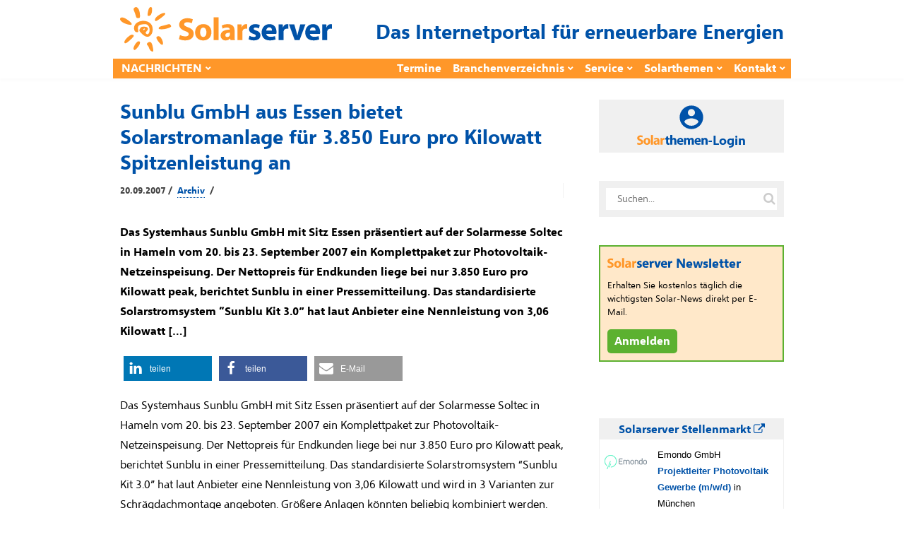

--- FILE ---
content_type: text/html; charset=UTF-8
request_url: https://www.solarserver.de/2007/09/20/sunblu-gmbh-aus-essen-bietet-solarstromanlage-fuer-3-850-euro-pro-kilowatt-spitzenleistung-an/
body_size: 94652
content:
<!DOCTYPE html><html lang="de"><head><meta charset="UTF-8"><meta name="viewport" content="width=device-width, initial-scale=1"><link rel="profile" href="https://gmpg.org/xfn/11"/><meta name='robots' content='index, follow, max-image-preview:large, max-snippet:-1, max-video-preview:-1' /> <!-- This site is optimized with the Yoast SEO plugin v26.8 - https://yoast.com/product/yoast-seo-wordpress/ --><style id="aoatfcss" media="all">article,figcaption,figure,header,main,nav{display:block}@-ms-viewport{width:device-width}.widget_text{max-width:360px}@media (max-width:991px){.layoutContent-main{width:100%;float:none!important;padding-left:0!important;padding-right:0!important}.siteHeader--fixed{display:none}.siteHeader--standard--left .siteHeader-component--left,.siteHeader--standard--left .siteHeader-component--right{width:30%}}@media (max-width:767px){.siteHeader-nav .container{padding-left:10px;padding-right:10px}.siteHeader--standard--left .siteHeader-component--left,.siteHeader--standard--left .siteHeader-component--right,.siteHeader-component--left,.siteHeader-component--right{width:50px}.siteHeader-component--center{width:auto}.container{padding-left:20px;padding-right:20px}.postSingle--standard .postFeaturedImg{margin-top:-30px}.postSingle-header .postTitle{font-size:28.832px!important}}@font-face{font-family:FontAwesome;src:url(//www.solarserver.de/wp-content/themes/bone/vendors/font-awesome/css/../fonts/fontawesome-webfont.eot?v=4.5.0);src:url(//www.solarserver.de/wp-content/themes/bone/vendors/font-awesome/css/../fonts/fontawesome-webfont.eot?#iefix&v=4.5.0) format('embedded-opentype'),url(//www.solarserver.de/wp-content/themes/bone/vendors/font-awesome/css/../fonts/fontawesome-webfont.woff2?v=4.5.0) format('woff2'),url(//www.solarserver.de/wp-content/themes/bone/vendors/font-awesome/css/../fonts/fontawesome-webfont.woff?v=4.5.0) format('woff'),url(//www.solarserver.de/wp-content/themes/bone/vendors/font-awesome/css/../fonts/fontawesome-webfont.ttf?v=4.5.0) format('truetype'),url(//www.solarserver.de/wp-content/themes/bone/vendors/font-awesome/css/../fonts/fontawesome-webfont.svg?v=4.5.0#fontawesomeregular) format('svg');font-weight:400;font-style:normal}@font-face{font-family:SegoeUI;font-display:fallback;src:local("Segoe UI Light"),url(/wp-content/themes/bone-child/fonts/selawkl-webfont.woff2) format("woff2"),url(/wp-content/themes/bone-child/fonts/selawkl-webfont.woff) format("woff");font-weight:100}@font-face{font-family:SegoeUI;font-display:fallback;src:local("Segoe UI Semilight"),url(/wp-content/themes/bone-child/fonts/selawksl-webfont.woff2) format("woff2"),url(/wp-content/themes/bone-child/fonts/selawksl-webfont.woff) format("woff");font-weight:200}@font-face{font-family:SegoeUI;font-display:fallback;src:local("Segoe UI"),url(/wp-content/themes/bone-child/fonts/selawk-webfont.woff2) format("woff2"),url(/wp-content/themes/bone-child/fonts/selawk-webfont.woff) format("woff");font-weight:400}@font-face{font-family:SegoeUI;font-display:fallback;src:local("Segoe UI Semibold"),url(/wp-content/themes/bone-child/fonts/selawksb-webfont.woff2) format("woff2"),url(/wp-content/themes/bone-child/fonts/selawksb-webfont.woff) format("woff");font-weight:600}@font-face{font-family:SegoeUI;font-display:fallback;src:local("Segoe UI Bold"),url(/wp-content/themes/bone-child/fonts/selawkb-webfont.woff2) format("woff2"),url(/wp-content/themes/bone-child/fonts/selawkb-webfont.woff) format("woff");font-weight:700}.shariff .shariff-text{font-family:Arial,Helvetica,sans-serif;font-size:12px;line-height:36px;vertical-align:top}.shariff .shariff-text{padding-left:3px}@media only screen and (max-width:360px){.shariff .shariff-buttons .shariff-text{display:none}}button{-webkit-appearance:button}h1,h2,h4{font-family:inherit;font-weight:500;line-height:1.1;color:inherit}h4{margin-top:10px;margin-bottom:10px}h1,h2,h4{font-family:-apple-system,BlinkMacSystemFont,"Segoe UI",Roboto,Oxygen-Sans,Ubuntu,Cantarell,"Helvetica Neue",sans-serif}input:not([type]){padding:6px 12px;font-size:14px;line-height:1.4;border:1px solid rgba(0,0,0,.08);border-radius:4px;vertical-align:middle;max-width:100%;margin:0;outline:0;-webkit-appearance:none;background:#fff;color:rgba(0,0,0,.8);overflow:hidden}.btn{display:inline-block;position:relative;padding:6px 12px;color:rgba(0,0,0,.6);background:rgba(255,255,255,1);font-size:14px;line-height:1.4;text-align:center;text-decoration:none;border:1px solid rgba(0,0,0,.15);vertical-align:middle;white-space:nowrap;text-rendering:auto;box-sizing:border-box;border-radius:999em;letter-spacing:-.02em;font-weight:400;font-style:normal;text-rendering:optimizeLegibility;-webkit-font-smoothing:antialiased;-moz-osx-font-smoothing:grayscale;-moz-font-feature-settings:"liga" on}@media (max-width:767px){.siteHeader-nav .container{padding-left:10px;padding-right:10px}.siteHeader--standard--left .siteHeader-component--left,.siteHeader--standard--left .siteHeader-component--right,.siteHeader-component--left,.siteHeader-component--right{width:50px}.siteHeader-component--center{width:auto}.container{padding-left:20px;padding-right:20px}.postSingle--standard .postFeaturedImg{margin-top:-30px}.postSingle-header .postTitle{font-size:28.832px!important}.postContent{max-width:100%}.hidden-xs{display:none!important}}.navigation--standard>ul>li>a:before{border-color:#1f53a8}.offCanvasClose{background-color:#1f53a8!important}.navigation--standard>ul>li>a:before{border:none}body,h1,h2,h4{font-family:"Segoe UI",SegoeUI,"PT Sans","Myriad Pro",sans-serif;color:#000}.swpm-password-input,.swpm-username-input{margin-bottom:10px}.swpm-login-submit{margin-bottom:10px}.swpm-login-widget-action-msg{font-weight:700}html{font-family:sans-serif;-ms-text-size-adjust:100%;-webkit-text-size-adjust:100%}body{margin:0}article,aside,figcaption,figure,header,main,nav{display:block}a{background-color:transparent}strong{font-weight:700}h1{font-size:2em;margin:.67em 0}sub{font-size:75%;line-height:0;position:relative;vertical-align:baseline}sub{bottom:-.25em}img{border:0}figure{margin:1em 40px}button,input{color:inherit;font:inherit;margin:0}button{overflow:visible}button{text-transform:none}button,input[type=submit]{-webkit-appearance:button}button::-moz-focus-inner,input::-moz-focus-inner{border:0;padding:0}input{line-height:normal}input[type=checkbox]{-webkit-box-sizing:border-box;-moz-box-sizing:border-box;box-sizing:border-box;padding:0}*{-webkit-box-sizing:border-box;-moz-box-sizing:border-box;box-sizing:border-box}:after,:before{-webkit-box-sizing:border-box;-moz-box-sizing:border-box;box-sizing:border-box}html{font-size:10px}body{font-family:"Helvetica Neue",Helvetica,Arial,sans-serif;font-size:14px;line-height:1.42857143;color:#333;background-color:#fff}button,input{font-family:inherit;font-size:inherit;line-height:inherit}a{color:#337ab7;text-decoration:none}img{vertical-align:middle}h1,h2,h4,h5{font-family:inherit;font-weight:500;line-height:1.1;color:inherit}h1,h2{margin-top:20px;margin-bottom:10px}h4,h5{margin-top:10px;margin-bottom:10px}h1{font-size:36px}h2{font-size:30px}h4{font-size:18px}h5{font-size:14px}p{margin:0 0 10px}ul{margin-top:0;margin-bottom:10px}ul ul{margin-bottom:0}.container{margin-right:auto;margin-left:auto;padding-left:10px;padding-right:10px}@media (min-width:768px){.container{width:740px}}@media (min-width:992px){.container{width:960px}}label{display:inline-block;max-width:100%;margin-bottom:5px;font-weight:700}input[type=checkbox]{margin:4px 0 0;line-height:normal}.clearfix:after,.clearfix:before,.container:after,.container:before{content:" ";display:table}.clearfix:after,.container:after{clear:both}@media (min-width:768px) and (max-width:991px){.hidden-sm{display:none!important}}@media (min-width:992px) and (max-width:1199px){.hidden-md{display:none!important}}@media (min-width:1200px){.container{width:1160px}.hidden-lg{display:none!important}}html{font-size:14px}body{font-family:-apple-system,BlinkMacSystemFont,"Segoe UI",Roboto,Oxygen-Sans,Ubuntu,Cantarell,"Helvetica Neue",sans-serif;font-size:14px;line-height:1.5;font-weight:400;color:rgba(0,0,0,.8);overflow-x:hidden}h1,h2,h4,h5{font-family:-apple-system,BlinkMacSystemFont,"Segoe UI",Roboto,Oxygen-Sans,Ubuntu,Cantarell,"Helvetica Neue",sans-serif}a,a:visited{color:currentColor}img{-ms-interpolation-mode:bicubic;border:0;height:auto;max-width:100%;vertical-align:middle}figure{margin:0}ins{background-color:#fff9c0;text-decoration:none}ul{list-style:disc}ul ul{list-style:circle}label{margin-bottom:10px}input:not([type]),input[type=password]{padding:6px 12px;font-size:14px;line-height:1.4;border:1px solid rgba(0,0,0,.08);border-radius:4px;vertical-align:middle;max-width:100%;margin:0;outline:0;-webkit-appearance:none;background:#fff;color:rgba(0,0,0,.8);overflow:hidden}input[type=checkbox]{clear:none;display:inline-block;line-height:0;height:16px;margin:-4px 4px 0 0;outline:0;padding:0!important;text-align:center;vertical-align:middle;width:16px;min-width:16px}.u-alignCenter{text-align:center}.flexbox{display:table;width:100%}.flexbox-item{display:table-cell;vertical-align:middle}.o-media,.o-media-body{overflow:hidden;zoom:1}.o-media-body{display:table-cell;vertical-align:top}.o-media--middle{vertical-align:middle}.layoutBody{margin:0 auto}.layoutContent{margin-top:60px;margin-bottom:60px}.layoutContent-main{float:left;width:70%;padding-right:30px}.theiaStickySidebar{-webkit-transform:translate3d(0,0,0);transform:translate3d(0,0,0)}.layoutContent-sidebar{float:left;width:30%;padding-left:20px}.btn,input[type=submit]{display:inline-block;position:relative;padding:6px 12px;color:rgba(0,0,0,.6);background:rgba(255,255,255,1);font-size:14px;line-height:1.4;text-align:center;text-decoration:none;border:1px solid rgba(0,0,0,.15);vertical-align:middle;white-space:nowrap;text-rendering:auto;box-sizing:border-box;border-radius:999em;letter-spacing:-.02em;font-weight:400;font-style:normal;text-rendering:optimizeLegibility;-webkit-font-smoothing:antialiased;-moz-osx-font-smoothing:grayscale;-moz-font-feature-settings:"liga" on}.btn:visited{color:rgba(0,0,0,.8);border-color:rgba(0,0,0,.3)}input[type=submit]{color:rgba(255,255,255,1);border:1px solid #81c483;background:#81c483}.btn>i:first-child:not(:last-child){margin-right:5px}.btn.btn--pill{border-radius:999em}.btn.btn--circle{padding:0;width:36px;height:36px;line-height:34px;border-radius:999em;min-width:initial}.btn.btn--circle i{line-height:34px}.siteHeader{position:relative;z-index:99}.siteHeader-content{padding-bottom:10px;padding-top:10px}.siteHeader-component--left{text-align:left}.siteHeader-component--center{text-align:center}.siteHeader-component--right{text-align:right}.siteHeader-component--left,.siteHeader-component--right{width:30%}.siteHeader--standard--left .siteHeader-component--left,.siteHeader--standard--left .siteHeader-component--right{width:auto}.siteHeader-component--center{width:40%}.siteHeader-content .flexbox{table-layout:fixed}.menuToggleBtn{margin:10px 5px 10px 0;vertical-align:middle}.siteTitle{display:inline-block;vertical-align:middle}.siteTitle--small .siteLogo img{max-width:100%;max-height:70px;width:auto}.siteLogo{display:block;text-decoration:none!important}.siteHeader-widgetArea{padding:10px 0;border-bottom:1px solid rgba(0,0,0,.05)}.siteHeader-component--right .siteHeader-widgetArea{padding:0;border:none}.socialList{margin:0;padding:0;list-style:none;text-align:left}.socialList a{display:block;white-space:nowrap;font-size:13px;text-decoration:none;padding:8px 16px;color:rgba(0,0,0,.4)}.socialList i{margin-right:10px;font-size:14px;line-height:34px}.socialList--inline{margin:-3px}.socialList--inline>li{display:inline-block;padding:3px}.socialList--inline>li>a{padding:0;display:block;width:34px;height:34px;text-align:center;line-height:34px;border-radius:100%;color:#fff;background:#666;box-shadow:inset 0 -2px 0 0 rgba(0,0,0,.2)}.socialList--inline i{margin-right:0}.socialList--inline .socialList-facebook a{background:#3b5998}.socialList--inline .socialList-twitter a{background:#55acee}.socialList--inline{display:inline-block;vertical-align:middle;line-height:1}.md_offCanvasMenu-social .socialList--inline{text-align:center;padding:4px}.searchField-form{max-width:100%;position:relative}input.searchField-form-input{width:100%;padding-left:16px;padding-right:36px;border:1px solid #eee;border-radius:999px}.searchField-form-btn{width:30px;height:30px;position:absolute;right:6px;top:50%;margin-top:-15px;padding:0;background:0 0;border:none;outline:0;color:rgba(0,0,0,.2);font-size:18px;line-height:1;text-align:center}.siteHeader--fixed{position:fixed;z-index:9999;top:0;left:0;right:0;background:#fff;opacity:0;visibility:hidden;-webkit-transform:translate3d(0,-100%,0);transform:translate3d(0,-100%,0)}.siteHeader--fixed .navigation--main{min-height:50px}.siteHeader-nav{background:#fff;border-top:1px solid #f5f5f5;border-bottom:1px solid #f5f5f5;box-shadow:0 3px 5px 0 rgba(0,0,0,.02)}.siteHeader-nav .navigation--main{min-height:50px}.navigation ul{margin:0;padding:0;list-style:none}.navigation--standard{display:block;margin-left:-8px}.navigation--standard ul{list-style:none;margin:0;padding:0}.navigation--standard li{position:relative}.navigation--standard a{text-decoration:none}.navigation--standard>ul>li{position:relative;display:inline-block;padding:0 8px}.navigation--standard>ul>li>a{display:block;position:relative;padding:26px 0;text-transform:uppercase;font-size:12px;font-weight:400;line-height:1;color:rgba(0,0,0,.4)}.navigation--standard>ul>li>a:before{content:'';display:block;width:100%;height:0;margin-bottom:-1px;border-bottom:0 solid rgba(0,0,0,.8);position:absolute;bottom:0;left:0}.navigation--standard>ul>li.menu-item-has-children>a:after{content:'\f078';font-family:FontAwesome;display:inline-block;margin-left:5px;margin-top:-4px;font-size:8px;vertical-align:middle}.navigation--standard>ul>li.menu-item-has-children:not(.current-menu-item)>a:before{content:none}.navigation--standard .sub-menu{position:absolute;top:100%;margin-top:-4px;padding:8px 0;background:#fff;width:200px;font-size:13px;border-radius:4px;box-shadow:0 1px 2px rgba(0,0,0,.25),0 0 1px rgba(0,0,0,.35);visibility:hidden;opacity:0;z-index:10}.navigation--standard .sub-menu:before{content:'';display:block;position:absolute;top:-11px;left:15px;width:0;height:0;border-style:solid;border-width:0 10px 10px;border-color:transparent transparent rgba(0,0,0,.15)}.navigation--standard .sub-menu:after{content:'';display:block;position:absolute;top:-10px;left:15px;width:0;height:0;border-style:solid;border-width:0 10px 10px;border-color:transparent transparent #fff}.navigation--standard .sub-menu li{padding:0}.navigation--standard .sub-menu a{display:block;position:relative;padding:8px 16px;border-radius:3px;color:rgba(0,0,0,.4)}#md_offCanvasMenu{position:fixed;top:0;left:0;width:300px;max-width:80%;height:100%;overflow-x:hidden;overflow-y:auto;background:#fff;-webkit-transform:translatex(-100%);transform:translatex(-100%);z-index:1000}.offCanvasClose{padding:10px;text-align:center;color:#fff;text-transform:uppercase;font-size:12px}.offCanvasClose i{display:inline-block;margin-right:10px;font-size:14px;color:#fff}.navigation--offCanvas{border-top:1px solid #eee;padding:20px 0 20px 20px}.navigation--offCanvas li>a{display:block;position:relative;padding:14px 0;border-top:1px solid rgba(0,0,0,.05);font-size:14px;text-decoration:none;color:rgba(0,0,0,.8);text-transform:uppercase}.navigation--offCanvas li:first-child>a{border-top:none}.navigation--offCanvas li.menu-item-has-children>a{padding-right:40px}.navigation--offCanvas .sub-menu{display:none;padding:10px 0;overflow:hidden;border-top:1px solid rgba(0,0,0,.05)}.navigation--offCanvas .sub-menu>li>a{padding:8px 0 8px 20px;border:none;text-transform:none}.md_offCanvasMenu-social{margin:10px auto;text-align:center}.postTitle{margin:0 0 14px;font-weight:700;font-style:normal;line-height:1.3;font-size:22px;word-break:break-word}.postContent{margin:40px auto;padding:0 80px}.metaText{color:rgba(0,0,0,.4);font-size:12px}.postFeaturedImg{display:block;position:relative;margin-bottom:20px;z-index:1}.postFeaturedImg img{display:inline-block;max-width:100%}.postMeta{color:rgba(0,0,0,.4)}.postMeta a{text-decoration:none;color:rgba(0,0,0,.4)}.postMeta--3{max-width:800px;padding:15px 0;border-top:1px solid rgba(0,0,0,.05);border-bottom:1px solid rgba(0,0,0,.05);color:rgba(0,0,0,.6)}.postMeta--3 .flexbox-item:first-child{padding-right:15px;border-right:1px solid rgba(0,0,0,.05)}.postMeta--3 .flexbox-item{text-align:left}.postMeta--3 .flexbox-item:last-child{text-align:right}.postMeta--3 .metaDate{line-height:1.5}.postMeta--author{width:auto;overflow:hidden;color:rgba(0,0,0,.4);text-align:left}.postMeta--author .metaDate{font-size:12px;line-height:1.1}.postMeta--author--1 .postMeta--author-text *{font-size:13px;line-height:1.1}.bodyCopy{position:relative;color:rgba(0,0,0,.8);font-size:16px;font-weight:400;line-height:1.8;word-break:break-word}.bodyCopy a{word-break:break-all}.bodyCopy h5{clear:both;font-weight:700;margin-top:1em;margin-bottom:.5em}.bodyCopy h5{font-size:1.25em;line-height:1.3}.bodyCopy a{text-decoration:underline}.bodyCopy img{max-width:100%}.postContent{max-width:610px;padding:0}.postContent p,.postContent>*{margin-bottom:32px}.postFeaturedImg--single{text-align:center}.postSingle-header{position:relative;margin-bottom:20px}.postSingle-header .postTitle{margin-bottom:15px;font-size:39.808px;line-height:1.3;font-weight:700}.widget{margin-top:40px;overflow:hidden}.widget:first-child{margin-top:0}.widget:after,.widget:before{content:'';display:table}.widget-title{margin:0 0 20px;line-height:1;font-size:14px;text-transform:uppercase}.widget_search,.widget_text{max-width:360px}@media (max-width:1199px){.bodyCopy h5{font-size:1.2em}}@media (max-width:991px){.layoutContent-main,.layoutContent-sidebar{width:100%;float:none!important;padding-left:0!important;padding-right:0!important}.layoutContent-sidebar{max-width:400px;margin-left:auto;margin-right:auto;margin-top:30px;padding-top:30px;border-top:1px solid #eee}.siteHeader--fixed{display:none}.siteHeader--standard--left .siteHeader-component--left,.siteHeader--standard--left .siteHeader-component--right{width:30%}.sidebar{border-top:1px solid #eee}.layoutContent-sidebar .widget{padding-left:0;padding-right:0}.theiaStickySidebar{position:static!important}}@media (max-width:767px){.siteHeader-nav .container{padding-left:10px;padding-right:10px}.siteHeader--standard--left .siteHeader-component--left,.siteHeader--standard--left .siteHeader-component--right,.siteHeader-component--left,.siteHeader-component--right{width:50px}.siteHeader-component--center{width:auto}.container{padding-left:20px;padding-right:20px}.postSingle--standard .postFeaturedImg{margin-top:-30px}.postSingle-header .postTitle{font-size:28.832px!important}.postContent{max-width:100%}.bodyCopy h5{font-size:1.125em}}@media (max-width:319px){.siteTitle--small{max-width:150px}}.navigation--standard>ul>li>a:before,input[type=submit]{border-color:#1f53a8}.fa{display:inline-block;font:14px/1 FontAwesome;font-size:inherit;text-rendering:auto;-webkit-font-smoothing:antialiased;-moz-osx-font-smoothing:grayscale}.fa-search:before{content:"\f002"}.fa-times-circle:before{content:"\f057"}.fa-twitter:before{content:"\f099"}.fa-facebook:before{content:"\f09a"}.fa-navicon:before{content:"\f0c9"}.offCanvasClose,input[type=submit]{background-color:#1f53a8!important}.metaText,.postMeta--author{color:#444;font-weight:700}.postMeta--author-text>a{color:#0052a8;text-decoration:none;border-bottom-width:1px;border-bottom-style:dotted;border-bottom-color:#0052a8;margin:3px}.postMeta--author-text>a.tag{color:#444;border-bottom-color:#444}.siteHeader-content .flexbox{table-layout:auto}.widget_text{max-width:unset}.siteClaim{font-size:28px;font-weight:700;color:#0052a8}.siteTitle--small{padding-top:5px}.navigation--standard>ul>li>a{font-size:16px;font-weight:700;color:#fff}.navigation--secondary{display:table-cell}.navigation--secondary ul{float:right}.navigation--secondary>ul>li>a{text-transform:unset;font-size:16px;font-weight:700;color:#fff}.navigation--standard>ul>li>a{padding:6px 0}.navigation--standard>ul>li>a:before,input[type=submit]{border:none}.siteHeader--fixed,.siteHeader-nav{border:none}.siteHeader--fixed .container,.siteHeader-nav .container{border-bottom:2px solid #e6e6e6;padding-bottom:8px}.siteHeader--fixed .container{background-color:#ff9729}@media (min-width:992px){.siteHeader--fixed .container,.siteHeader-nav .container{background-color:#ff9729;padding:0;border:none}}.siteHeader--fixed .navigation--main,.siteHeader-nav .navigation--main{min-height:unset;margin-left:4px}.navigation--standard .sub-menu:after,.navigation--standard .sub-menu:before{display:none}.navigation--standard .sub-menu{margin-top:unset;background:#fff9f0;border-radius:unset;box-shadow:unset;margin-left:-17px;font-size:14px}.navigation--standard .sub-menu a{color:#444}.layoutContent{margin-top:30px;margin-bottom:10px}.figWrapper{position:relative}.figCopyright{position:absolute;top:auto;right:auto;left:0;padding:2px 10px;color:#fff;background-color:rgba(0,0,0,.6)}.postFeaturedImg .figCopyright{line-height:calc(.8*(8px + (16 - 8)*((100vw - 300px)/ (800 - 300))));font-size:calc(6px + (8 - 6)*((100vw - 300px)/ (800 - 300)));bottom:0}.postFeaturedImg--single .figCopyright{line-height:calc(1.8*(8px + (16 - 8)*((100vw - 300px)/ (800 - 300))));font-size:calc(8px + (16 - 8)*((100vw - 300px)/ (800 - 300)));bottom:0}@media (min-width:800px){.postFeaturedImg .figCopyright{line-height:10px;font-size:8px;bottom:0}.postFeaturedImg--single .figCopyright{line-height:1.8rem;font-size:1rem;bottom:0}}.postFeaturedImg--single figcaption{text-align:left;display:block;background-color:#f0f0f1;padding:5px 10px;margin-top:0;color:#000}figure{padding:5px;display:table;padding:0}figure img{display:block}figcaption{display:table-caption;caption-side:bottom}.postContent{max-width:unset;margin:16px auto}.postSingle-header .postTitle{color:#0052a8;font-weight:700;font-size:28px;margin:0}.postMeta--3{border:none;padding-top:10px}.postContent p,.postContent>*{margin-bottom:16px}div.paywall{position:relative}.paywall-box{color:#0052a8;position:absolute;z-index:7;top:10px;left:20px;width:90%;max-width:500px;margin:25px 0 0;text-align:left;border:none;box-shadow:10px 10px 5px 0 rgba(0,0,0,.4)}.paywall-blurred{z-index:3;margin-top:0;-webkit-filter:blur(4px);-moz-filter:blur(4px);-o-filter:blur(4px);-ms-filter:blur(4px);filter:blur(4px)}.solarthemen_logo{width:auto;height:28px;margin-bottom:2px}.swpm-login-form-header{background-color:#ffe7c6;width:100%;min-height:50px;font-size:24px;font-weight:700;line-height:24px;display:table}.swpm-login-form-header>img{float:left}.swpm-login-form-header>div{vertical-align:middle;display:table-cell}.swpm-login-form-header .infodienst{display:none}@media (min-width:500px){.swpm-login-form-header .infodienst{display:unset}.solarthemen_logo{height:20px;margin-bottom:8px}}.swpm-login-form-kennenlernen{background-color:#fff9f1;width:100%;padding:15px;color:#0052a8}#swpm-login-form-custom div.swpm-login-form-kennenlernen{border-bottom:2px dashed #ffc678}.swpm-login-form-kennenlernen a{background-color:#5cb130;font-size:16px;font-weight:700;color:#fff;padding:2px 5px;text-decoration:none;border:1px solid #5cb130}input.swpm-login-form-submit{background-color:#0052a8;font-size:16px;font-weight:700;color:#fff;padding:2px 5px;-webkit-border-radius:0;-moz-border-radius:0;border-radius:0;text-decoration:none;border:1px solid #0052a8}#swpm-login-form-custom div.swpm-login-form-inner{background-color:#fff9f1;padding:15px}.swpm-login-form-inner label{margin-bottom:0}label.swpm-rember-label{font-weight:400}.swpm-login-form-inner input{border:1px solid #0052a8}input.searchField-form-input{border:1px solid #f0f0f0;border-radius:unset;border-width:10px}.nl-abo-link img{filter:none;height:14px;margin-bottom:5px}.bodyCopy a{word-break:normal}.sideBar-jobFrame iframe{width:100%;border-width:0 1px 1px;border-style:solid;border-color:#f0f0f0;height:300px}.sideBar-jobFrame div{width:100%;height:30px;font-size:14px;font-weight:700;padding:4px 10px;color:#0052a8;background:#f0f0f0}.sideBar-profileFrame iframe{width:100%;height:80px;border:none}@media (min-width:1200px){.container{width:960px;padding:0}}@media (min-width:1500px){.container{width:1160px}}.siteFooter .widget-title{margin:0 0 5px}.siteFooter h4{color:#0052a8}.container{padding-left:10px;padding-right:10px}.bodyCopy h5{clear:unset}div.gutenberg-reusable-widget h4{display:none}.excerpt{font-weight:700}.bodyCopy{color:#000}body,h1,h2,h4,h5{font-family:"Segoe UI",SegoeUI,"PT Sans","Myriad Pro",sans-serif;color:#000}main{position:relative;z-index:80}.lazyload{opacity:0} article.tag-video div.postFeaturedImg--single, article.tag-video div.excerpt, article.tag-video div.shariff, article.tag-video div.nl-abo-link-wrapper{display: none !important;} article.tag-video.author-werbung header {display: none !important;} article.tag-video.author-werbung:before {content: "WERBUNG";}.shariff{display:block!important;clear:both}.shariff ul{display:flex;flex-direction:row;flex-flow:row wrap;padding:0!important;margin:0!important}.shariff li{height:35px;box-sizing:border-box;list-style:none!important;overflow:hidden!important;margin:5px!important;padding:0!important;text-indent:0!important;border-left:0!important}.shariff a{position:relative;display:block!important;height:35px;padding:0;margin:0;box-sizing:border-box;border:0;text-decoration:none;background-image:none!important;text-align:left;box-shadow:none}.shariff a:visited{color:inherit}.shariff .shariff-text{font-family:Arial,Helvetica,sans-serif;font-size:12px;line-height:36px;vertical-align:top}.shariff .shariff-text{padding-left:3px}.shariff .shariff-icon svg{width:32px;height:20px;padding:7px 1px;box-sizing:content-box!important}.shariff-button::before{content:none!important}.shariff .theme-default a{color:#fff!important}.shariff .theme-default .shariff-icon svg path{fill:#fff}@media only screen and (max-width:360px){.shariff .shariff-buttons li{width:35px}.shariff .shariff-buttons .shariff-icon svg{display:block;margin:auto}.shariff .shariff-buttons .shariff-text{display:none}}@media only screen and (min-width:361px){.shariff .shariff-buttons li{width:125px}.shariff .shariff-buttons .shariff-text{display:inline}}/*manual*/.tag-video div.postFeaturedImg--single{display: none;}</style><link rel="stylesheet" media="print" href="https://www.solarserver.de/wp-content/cache/autoptimize/css/autoptimize_766f1ac805908824f94e0f964b679f93.css" onload="this.onload=null;this.media='all';"><noscript id="aonoscrcss"><link media="all" href="https://www.solarserver.de/wp-content/cache/autoptimize/css/autoptimize_766f1ac805908824f94e0f964b679f93.css" rel="stylesheet"></noscript><title>Sunblu GmbH aus Essen bietet Solarstromanlage für 3.850 Euro pro Kilowatt Spitzenleistung an - Solarserver</title><link rel="canonical" href="https://www.solarserver.de/2007/09/20/sunblu-gmbh-aus-essen-bietet-solarstromanlage-fuer-3-850-euro-pro-kilowatt-spitzenleistung-an/" /><meta property="og:locale" content="de_DE" /><meta property="og:type" content="article" /><meta property="og:title" content="Sunblu GmbH aus Essen bietet Solarstromanlage für 3.850 Euro pro Kilowatt Spitzenleistung an - Solarserver" /><meta property="og:description" content="Das Systemhaus Sunblu GmbH mit Sitz Essen präsentiert auf der Solarmesse Soltec in Hameln vom 20. bis 23. September 2007 ein Komplettpaket zur Photovoltaik-Netzeinspeisung. Der Nettopreis für Endkunden liege bei nur 3.850 Euro pro Kilowatt peak, berichtet Sunblu in einer Pressemitteilung. Das standardisierte Solarstromsystem &#8220;Sunblu Kit 3.0&#8221; hat laut Anbieter eine Nennleistung von 3,06 Kilowatt [&hellip;]" /><meta property="og:url" content="https://www.solarserver.de/2007/09/20/sunblu-gmbh-aus-essen-bietet-solarstromanlage-fuer-3-850-euro-pro-kilowatt-spitzenleistung-an/" /><meta property="og:site_name" content="Solarserver" /><meta property="article:publisher" content="https://www.facebook.com/solarserver.de" /><meta property="article:published_time" content="2007-09-20T03:13:00+00:00" /><meta name="author" content="Archiv" /><meta name="twitter:card" content="summary_large_image" /><meta name="twitter:creator" content="@solarserver" /><meta name="twitter:site" content="@solarserver" /><meta name="twitter:label1" content="Geschrieben von" /><meta name="twitter:data1" content="Archiv" /><meta name="twitter:label2" content="Geschätzte Lesezeit" /><meta name="twitter:data2" content="2 Minuten" /> <!-- / Yoast SEO plugin. --><link rel='dns-prefetch' href='//www.solarserver.de' /><link href='https://ad.solarserver.de' rel='preconnect' /><link href='https://www.top50-solar.de' rel='preconnect' /><link rel="alternate" type="application/rss+xml" title="Solarserver &raquo; Feed" href="https://www.solarserver.de/feed/" /><link rel="alternate" type="application/rss+xml" title="Solarserver &raquo; Kommentar-Feed" href="https://www.solarserver.de/comments/feed/" /><link rel="alternate" title="oEmbed (JSON)" type="application/json+oembed" href="https://www.solarserver.de/wp-json/oembed/1.0/embed?url=https%3A%2F%2Fwww.solarserver.de%2F2007%2F09%2F20%2Fsunblu-gmbh-aus-essen-bietet-solarstromanlage-fuer-3-850-euro-pro-kilowatt-spitzenleistung-an%2F" /><link rel="alternate" title="oEmbed (XML)" type="text/xml+oembed" href="https://www.solarserver.de/wp-json/oembed/1.0/embed?url=https%3A%2F%2Fwww.solarserver.de%2F2007%2F09%2F20%2Fsunblu-gmbh-aus-essen-bietet-solarstromanlage-fuer-3-850-euro-pro-kilowatt-spitzenleistung-an%2F&#038;format=xml" /> <script type="text/javascript" src="https://www.solarserver.de/wp-includes/js/jquery/jquery.min.js?ver=3.7.1" id="jquery-core-js"></script> <script type="text/javascript" src="https://www.solarserver.de/wp-content/themes/bone-child/js/iframeResizer.min.js?ver=1.0.1" id="sose-iframe-resizer-js"></script> <link rel="EditURI" type="application/rsd+xml" title="RSD" href="https://www.solarserver.de/xmlrpc.php?rsd" /><link rel='shortlink' href='https://www.solarserver.de/?p=17885' /><meta name="generator" content="Redux 4.5.10" /><!--<meta name="swpm" version="5.0.1" /> --> <noscript><link rel='stylesheet' href='//www.solarserver.de/wp-content/uploads/redux/custom-fonts/fonts.css?ver=1674175029' type='text/css' media='all' /></noscript><link rel='stylesheet' id='redux-custom-fonts-css' href='//www.solarserver.de/wp-content/uploads/redux/custom-fonts/fonts.css?ver=1674175029' type='text/css' media='print' onload="this.onload=null;this.media='all';" /></head><body class="wp-singular post-template-default single single-post postid-17885 single-format-standard wp-embed-responsive wp-theme-bone wp-child-theme-bone-child"> <!-- siteWrap --><div class="siteWrap"> <ins id="variableKopfbanner" data-revive-id="76ddd6e4849efe7b7a9d331225d7894d"></ins> <!-- siteHeader --><header class="siteHeader siteHeader--standard siteHeader--standard--left"><div class="siteHeader-content hidden-xs hidden-sm"><div class="container"><div class="flexbox"><div class="siteHeader-content-component siteHeader-component--left flexbox-item"><div class="siteTitle siteTitle--default metaFont"> <a class="siteLogo siteLogo--image" href="https://www.solarserver.de/"
 title="Solarserver" rel="home"> <img loading="eager"
 src="https://www.solarserver.de/wp-content/uploads/solarserver-logo.svg"
 width="300"
 height="63" rel="logo" alt="Solarserver"> </a></div></div><div class="siteHeader-content-component siteHeader-component--right flexbox-item"><div class="siteHeader-widgetArea"><div id="custom_html-3" class="widget_text widget widget_custom_html"><div class="textwidget custom-html-widget"><h2 class="siteClaim">Das Internetportal für erneuerbare Energien</h2></div></div></div></div></div></div></div><div class="siteHeader-nav js-searchOuter"><div class="container"><div class="flexbox"><div class="siteHeader-component--left flexbox-item hidden-md hidden-lg"><div class="menuToggleBtn js-menu-toggle btn btn--circle hidden-sm hidden-md hidden-lg"><i
 class="fa fa-navicon"></i></div><div class="menuToggleBtn js-menu-toggle btn btn--pill hidden-xs"><i
 class="fa fa-navicon"></i><span>Menu</span></div></div><div class="siteHeader-component--center flexbox-item u-alignCenter hidden-md hidden-lg"><div class="siteTitle siteTitle--small metaFont"> <a class="siteLogo siteLogo--image" href="https://www.solarserver.de/"
 title="Solarserver" rel="home"> <img loading="eager"
 src="https://www.solarserver.de/wp-content/uploads/solarserver-logo.svg"
 width="300"
 height="63" rel="logo"
 alt="Solarserver" style="max-height:65px;"> </a></div></div><nav class="navigation navigation--main navigation--standard hidden-xs hidden-sm flexbox-item"><ul id="menu-primaeres-menue" class="menu"><li id="menu-item-119" class="menu-item menu-item-type-custom menu-item-object-custom menu-item-has-children menu-item-119"><a href="#">Nachrichten</a><ul class="sub-menu"><li id="menu-item-133884" class="menu-item menu-item-type-custom menu-item-object-custom menu-item-home menu-item-133884"><a href="https://www.solarserver.de/">Alle</a></li><li id="menu-item-14" class="menu-item menu-item-type-taxonomy menu-item-object-category menu-item-14"><a href="https://www.solarserver.de/kategorie/strom/">Strom</a></li><li id="menu-item-16" class="menu-item menu-item-type-taxonomy menu-item-object-category menu-item-16"><a href="https://www.solarserver.de/kategorie/waerme/">Wärme</a></li><li id="menu-item-13" class="menu-item menu-item-type-taxonomy menu-item-object-category menu-item-13"><a href="https://www.solarserver.de/kategorie/mobilitaet/">Mobilität</a></li><li id="menu-item-120" class="menu-item menu-item-type-custom menu-item-object-custom menu-item-120"><a href="/thema/photovoltaik/">Photovoltaik</a></li><li id="menu-item-121" class="menu-item menu-item-type-custom menu-item-object-custom menu-item-121"><a href="/thema/solarthermie/">Solarthermie</a></li><li id="menu-item-126" class="menu-item menu-item-type-custom menu-item-object-custom menu-item-126"><a href="/thema/speicher/">Speicher</a></li><li id="menu-item-596" class="menu-item menu-item-type-custom menu-item-object-custom menu-item-596"><a href="/thema/ee-mobilitaet/">EE-Mobilität</a></li><li id="menu-item-653" class="menu-item menu-item-type-custom menu-item-object-custom menu-item-653"><a href="/thema/strom-und-waermenetze/">Strom- und Wärmenetze</a></li><li id="menu-item-597" class="menu-item menu-item-type-custom menu-item-object-custom menu-item-597"><a href="/thema/sektorenkopplung/">Sektorenkopplung</a></li></ul></li></ul></nav><nav class="navigation navigation--main navigation--standard navigation--secondary hidden-xs hidden-sm flexbox-item"><ul id="menu-sekundaeres-menue" class="menu"><li id="menu-item-87779" class="menu-item menu-item-type-post_type menu-item-object-page menu-item-87779"><a href="https://www.solarserver.de/termine-veranstaltungen-zu-erneuerbaren-energien/">Termine</a></li><li id="menu-item-33" class="menu-item menu-item-type-custom menu-item-object-custom menu-item-has-children menu-item-33"><a href="#">Branchenverzeichnis</a><ul class="sub-menu"><li id="menu-item-1104" class="menu-item menu-item-type-custom menu-item-object-custom menu-item-1104"><a href="/bvz/">Suche</a></li><li id="menu-item-1029" class="menu-item menu-item-type-custom menu-item-object-custom menu-item-1029"><a href="/bvz/hier-gehts-zum-brancheneintrag/">Hier geht&#8217;s zum Brancheneintrag</a></li><li id="menu-item-1027" class="menu-item menu-item-type-custom menu-item-object-custom menu-item-1027"><a href="/branchenverzeichnis/user/sign-in">Brancheneintrag bearbeiten</a></li></ul></li><li id="menu-item-34" class="menu-item menu-item-type-custom menu-item-object-custom menu-item-has-children menu-item-34"><a href="#">Service</a><ul class="sub-menu"><li id="menu-item-37" class="menu-item menu-item-type-post_type menu-item-object-page menu-item-37"><a href="https://www.solarserver.de/anmelden-kostenloser-newsletter/">Zum kostenlosen Newsletter anmelden</a></li><li id="menu-item-40488" class="menu-item menu-item-type-post_type menu-item-object-page menu-item-40488"><a href="https://www.solarserver.de/pv-anlage-online-berechnen/">PV-Ertrag berechnen</a></li><li id="menu-item-40489" class="menu-item menu-item-type-post_type menu-item-object-page menu-item-40489"><a href="https://www.solarserver.de/photovoltaik-leistungsprognose-fuer-mehrere-tage/">PV-Leistungsprognose</a></li><li id="menu-item-51531" class="menu-item menu-item-type-post_type menu-item-object-page menu-item-51531"><a href="https://www.solarserver.de/erloese-fuer-die-eeg-direktvermarktung-berechnen/">EEG-Direktvermarkungs-Rechner</a></li><li id="menu-item-36" class="menu-item menu-item-type-post_type menu-item-object-page menu-item-36"><a href="https://www.solarserver.de/photovoltaik-preis-pv-modul-preisindex/">PV-Modulpreise</a></li><li id="menu-item-110103" class="menu-item menu-item-type-post_type menu-item-object-page menu-item-110103"><a href="https://www.solarserver.de/solarthermie-ertrag-online-rechner/">Solarthermie-Ertrags-Rechner</a></li><li id="menu-item-39" class="menu-item menu-item-type-custom menu-item-object-custom menu-item-39"><a href="/thema/strahlungsdaten/">Strahlungsdaten</a></li><li id="menu-item-44180" class="menu-item menu-item-type-post_type menu-item-object-page menu-item-44180"><a href="https://www.solarserver.de/stellenanzeigen-aus-den-erneuerbaren-energien/">Stellenanzeigen</a></li><li id="menu-item-552" class="menu-item menu-item-type-post_type menu-item-object-page menu-item-552"><a href="https://www.solarserver.de/wissen/">Wissen</a></li></ul></li><li id="menu-item-1155" class="menu-item menu-item-type-custom menu-item-object-custom menu-item-has-children menu-item-1155"><a href="#">Solarthemen</a><ul class="sub-menu"><li id="menu-item-62321" class="menu-item menu-item-type-post_type menu-item-object-page menu-item-62321"><a href="https://www.solarserver.de/solarthemen-abos/">Solarthemen-Abos</a></li><li id="menu-item-75515" class="menu-item menu-item-type-custom menu-item-object-custom menu-item-75515"><a href="/solarthemen-infodienst-testen/">Infodienst Solarthemen testen</a></li><li id="menu-item-1157" class="menu-item menu-item-type-post_type menu-item-object-page menu-item-1157"><a href="https://www.solarserver.de/solarthemen-login/">Solarthemen-Login</a></li></ul></li><li id="menu-item-35" class="menu-item menu-item-type-custom menu-item-object-custom menu-item-has-children menu-item-35"><a href="#">Kontakt</a><ul class="sub-menu"><li id="menu-item-49" class="menu-item menu-item-type-post_type menu-item-object-page menu-item-49"><a href="https://www.solarserver.de/impressum/">Impressum</a></li><li id="menu-item-48" class="menu-item menu-item-type-post_type menu-item-object-page menu-item-48"><a href="https://www.solarserver.de/ueber-uns/">Über uns</a></li><li id="menu-item-710" class="menu-item menu-item-type-post_type menu-item-object-page menu-item-710"><a href="https://www.solarserver.de/kundenservice/">Verlags- und Abo-Service</a></li><li id="menu-item-50" class="menu-item menu-item-type-post_type menu-item-object-page menu-item-privacy-policy menu-item-50"><a rel="privacy-policy" href="https://www.solarserver.de/datenschutzerklaerung/">Datenschutzerklärung</a></li><li id="menu-item-118" class="menu-item menu-item-type-post_type menu-item-object-page menu-item-118"><a href="https://www.solarserver.de/agb/">AGB</a></li><li id="menu-item-47" class="menu-item menu-item-type-post_type menu-item-object-page menu-item-47"><a href="https://www.solarserver.de/mediadaten/">Mediadaten</a></li></ul></li></ul></nav></div></div></div><div class="siteHeader--fixed js-fixedHeader js-searchOuter"><div class="container"><div class="flexbox"><nav class="navigation navigation--main navigation--standard hidden-xs hidden-sm flexbox-item"><ul id="menu-primaeres-menue-1" class="menu"><li class="menu-item menu-item-type-custom menu-item-object-custom menu-item-has-children menu-item-119"><a href="#">Nachrichten</a><ul class="sub-menu"><li class="menu-item menu-item-type-custom menu-item-object-custom menu-item-home menu-item-133884"><a href="https://www.solarserver.de/">Alle</a></li><li class="menu-item menu-item-type-taxonomy menu-item-object-category menu-item-14"><a href="https://www.solarserver.de/kategorie/strom/">Strom</a></li><li class="menu-item menu-item-type-taxonomy menu-item-object-category menu-item-16"><a href="https://www.solarserver.de/kategorie/waerme/">Wärme</a></li><li class="menu-item menu-item-type-taxonomy menu-item-object-category menu-item-13"><a href="https://www.solarserver.de/kategorie/mobilitaet/">Mobilität</a></li><li class="menu-item menu-item-type-custom menu-item-object-custom menu-item-120"><a href="/thema/photovoltaik/">Photovoltaik</a></li><li class="menu-item menu-item-type-custom menu-item-object-custom menu-item-121"><a href="/thema/solarthermie/">Solarthermie</a></li><li class="menu-item menu-item-type-custom menu-item-object-custom menu-item-126"><a href="/thema/speicher/">Speicher</a></li><li class="menu-item menu-item-type-custom menu-item-object-custom menu-item-596"><a href="/thema/ee-mobilitaet/">EE-Mobilität</a></li><li class="menu-item menu-item-type-custom menu-item-object-custom menu-item-653"><a href="/thema/strom-und-waermenetze/">Strom- und Wärmenetze</a></li><li class="menu-item menu-item-type-custom menu-item-object-custom menu-item-597"><a href="/thema/sektorenkopplung/">Sektorenkopplung</a></li></ul></li></ul></nav><nav class="navigation navigation--main navigation--standard navigation--secondary hidden-xs hidden-sm flexbox-item"><ul id="menu-sekundaeres-menue-1" class="menu"><li class="menu-item menu-item-type-post_type menu-item-object-page menu-item-87779"><a href="https://www.solarserver.de/termine-veranstaltungen-zu-erneuerbaren-energien/">Termine</a></li><li class="menu-item menu-item-type-custom menu-item-object-custom menu-item-has-children menu-item-33"><a href="#">Branchenverzeichnis</a><ul class="sub-menu"><li class="menu-item menu-item-type-custom menu-item-object-custom menu-item-1104"><a href="/bvz/">Suche</a></li><li class="menu-item menu-item-type-custom menu-item-object-custom menu-item-1029"><a href="/bvz/hier-gehts-zum-brancheneintrag/">Hier geht&#8217;s zum Brancheneintrag</a></li><li class="menu-item menu-item-type-custom menu-item-object-custom menu-item-1027"><a href="/branchenverzeichnis/user/sign-in">Brancheneintrag bearbeiten</a></li></ul></li><li class="menu-item menu-item-type-custom menu-item-object-custom menu-item-has-children menu-item-34"><a href="#">Service</a><ul class="sub-menu"><li class="menu-item menu-item-type-post_type menu-item-object-page menu-item-37"><a href="https://www.solarserver.de/anmelden-kostenloser-newsletter/">Zum kostenlosen Newsletter anmelden</a></li><li class="menu-item menu-item-type-post_type menu-item-object-page menu-item-40488"><a href="https://www.solarserver.de/pv-anlage-online-berechnen/">PV-Ertrag berechnen</a></li><li class="menu-item menu-item-type-post_type menu-item-object-page menu-item-40489"><a href="https://www.solarserver.de/photovoltaik-leistungsprognose-fuer-mehrere-tage/">PV-Leistungsprognose</a></li><li class="menu-item menu-item-type-post_type menu-item-object-page menu-item-51531"><a href="https://www.solarserver.de/erloese-fuer-die-eeg-direktvermarktung-berechnen/">EEG-Direktvermarkungs-Rechner</a></li><li class="menu-item menu-item-type-post_type menu-item-object-page menu-item-36"><a href="https://www.solarserver.de/photovoltaik-preis-pv-modul-preisindex/">PV-Modulpreise</a></li><li class="menu-item menu-item-type-post_type menu-item-object-page menu-item-110103"><a href="https://www.solarserver.de/solarthermie-ertrag-online-rechner/">Solarthermie-Ertrags-Rechner</a></li><li class="menu-item menu-item-type-custom menu-item-object-custom menu-item-39"><a href="/thema/strahlungsdaten/">Strahlungsdaten</a></li><li class="menu-item menu-item-type-post_type menu-item-object-page menu-item-44180"><a href="https://www.solarserver.de/stellenanzeigen-aus-den-erneuerbaren-energien/">Stellenanzeigen</a></li><li class="menu-item menu-item-type-post_type menu-item-object-page menu-item-552"><a href="https://www.solarserver.de/wissen/">Wissen</a></li></ul></li><li class="menu-item menu-item-type-custom menu-item-object-custom menu-item-has-children menu-item-1155"><a href="#">Solarthemen</a><ul class="sub-menu"><li class="menu-item menu-item-type-post_type menu-item-object-page menu-item-62321"><a href="https://www.solarserver.de/solarthemen-abos/">Solarthemen-Abos</a></li><li class="menu-item menu-item-type-custom menu-item-object-custom menu-item-75515"><a href="/solarthemen-infodienst-testen/">Infodienst Solarthemen testen</a></li><li class="menu-item menu-item-type-post_type menu-item-object-page menu-item-1157"><a href="https://www.solarserver.de/solarthemen-login/">Solarthemen-Login</a></li></ul></li><li class="menu-item menu-item-type-custom menu-item-object-custom menu-item-has-children menu-item-35"><a href="#">Kontakt</a><ul class="sub-menu"><li class="menu-item menu-item-type-post_type menu-item-object-page menu-item-49"><a href="https://www.solarserver.de/impressum/">Impressum</a></li><li class="menu-item menu-item-type-post_type menu-item-object-page menu-item-48"><a href="https://www.solarserver.de/ueber-uns/">Über uns</a></li><li class="menu-item menu-item-type-post_type menu-item-object-page menu-item-710"><a href="https://www.solarserver.de/kundenservice/">Verlags- und Abo-Service</a></li><li class="menu-item menu-item-type-post_type menu-item-object-page menu-item-privacy-policy menu-item-50"><a rel="privacy-policy" href="https://www.solarserver.de/datenschutzerklaerung/">Datenschutzerklärung</a></li><li class="menu-item menu-item-type-post_type menu-item-object-page menu-item-118"><a href="https://www.solarserver.de/agb/">AGB</a></li><li class="menu-item menu-item-type-post_type menu-item-object-page menu-item-47"><a href="https://www.solarserver.de/mediadaten/">Mediadaten</a></li></ul></li></ul></nav></div></div></div></header> <!-- siteHeader --><main class="layoutBody noThumb"><div class="container hasSkyscraper"> <ins id="skyscraperLeft" data-revive-id="76ddd6e4849efe7b7a9d331225d7894d" class="ins-sky-left"></ins> <ins id="skyscraperRight" data-revive-id="76ddd6e4849efe7b7a9d331225d7894d" class="ins-sky-right"></ins><div class="layoutContent next-to-sky clearfix"><div class="layoutContent-main hasRightSidebar"><article class="postSingle postSingle--standard hentry author-archiv post-17885 post type-post status-publish format-standard noThumb"> <script type="application/ld+json">{
                    "@context": "http://schema.org/",
                    "@type": "NewsArticle",
                    "mainEntityOfPage": {
                        "@type": "WebPage",
                        "@id": "https://www.solarserver.de/2007/09/20/sunblu-gmbh-aus-essen-bietet-solarstromanlage-fuer-3-850-euro-pro-kilowatt-spitzenleistung-an/"
                    },
                    "headline": "Sunblu GmbH aus Essen bietet Solarstromanlage für 3.850 Euro pro Kilowatt Spitzenleistung an",
                    "image": [
                                            ],
                    "datePublished": "2007-09-20T05:13:00+02:00",
                    "dateModified": "2007-09-20T05:13:00+02:00",
                    "author": {
                        "@type": "Person",
                        "name": "Archiv",
                        "url": "https://www.solarserver.de/autor/archiv/"
                    },
                    "publisher": {
                        "@type": "Organization",
                        "name": "Solarserver",
                        "logo": {
                            "@type": "ImageObject",
                            "url": "https://www.solarserver.de/wp-content/uploads/solarserver-logo.svg"
                        },
                        "sameAs": [
                            "https://www.facebook.com/solarserver.de",
                            "https://www.linkedin.com/showcase/solarserver"
                        ]
                    },
                    "isAccessibleForFree": "True",
                    "description": "Das Systemhaus Sunblu GmbH mit Sitz Essen präsentiert auf der Solarmesse Soltec in Hameln vom 20. bis 23. September 2007 ein Komplettpaket zur Photovoltaik-Netzeinspeisung. Der Nettopreis für Endkunden liege bei nur 3.850 Euro pro Kilowatt peak, berichtet Sunblu in einer Pressemitteilung. Das standardisierte Solarstromsystem &#8220;Sunblu Kit 3.0&#8221; hat laut Anbieter eine Nennleistung von 3,06 Kilowatt [&hellip;]"
                }</script> <header class="postSingle-header"><h1 class="postTitle entry-title">Sunblu GmbH aus Essen bietet Solarstromanlage für 3.850 Euro pro Kilowatt Spitzenleistung an</h1><div class="postMeta postMeta--3 flexbox"><div class="flexbox-item"><div class="postMeta--author postMeta--author--1 o-media vcard author"><div class="postMeta--author-text o-media-body o-media--middle"> <span class="metaText metaDate">20.09.2007</span> / <span class="postMeta--author-text metaFont fn"><a href="https://www.solarserver.de/autor/archiv/" title="Beiträge von Archiv" rel="author">Archiv</a></span> /</div></div></div></div></header><div class="postContent bodyCopy entry-content clearfix excerpt"> Das Systemhaus Sunblu GmbH mit Sitz Essen präsentiert auf der Solarmesse Soltec in Hameln vom 20. bis 23. September 2007 ein Komplettpaket zur Photovoltaik-Netzeinspeisung. Der Nettopreis für Endkunden liege bei nur 3.850 Euro pro Kilowatt peak, berichtet Sunblu in einer Pressemitteilung. Das standardisierte Solarstromsystem &#8220;Sunblu Kit 3.0&#8221; hat laut Anbieter eine Nennleistung von 3,06 Kilowatt [&hellip;]</div><div class="adCode--variableSuperbanner"><ins id="variableSuperbanner" data-revive-id="76ddd6e4849efe7b7a9d331225d7894d"></ins></div><div class="shariff"><ul class="shariff-buttons theme-default orientation-horizontal buttonsize-medium"><li class="shariff-button linkedin shariff-nocustomcolor" style="background-color:#1488bf"><a href="https://www.linkedin.com/sharing/share-offsite/?url=https%3A%2F%2Fwww.solarserver.de%2F2007%2F09%2F20%2Fsunblu-gmbh-aus-essen-bietet-solarstromanlage-fuer-3-850-euro-pro-kilowatt-spitzenleistung-an%2F" title="Bei LinkedIn teilen" aria-label="Bei LinkedIn teilen" role="button" rel="noopener nofollow" class="shariff-link" style="; background-color:#0077b5; color:#fff" target="_blank"><span class="shariff-icon" style=""><svg width="32px" height="20px" xmlns="http://www.w3.org/2000/svg" viewBox="0 0 27 32"><path fill="#0077b5" d="M6.2 11.2v17.7h-5.9v-17.7h5.9zM6.6 5.7q0 1.3-0.9 2.2t-2.4 0.9h0q-1.5 0-2.4-0.9t-0.9-2.2 0.9-2.2 2.4-0.9 2.4 0.9 0.9 2.2zM27.4 18.7v10.1h-5.9v-9.5q0-1.9-0.7-2.9t-2.3-1.1q-1.1 0-1.9 0.6t-1.2 1.5q-0.2 0.5-0.2 1.4v9.9h-5.9q0-7.1 0-11.6t0-5.3l0-0.9h5.9v2.6h0q0.4-0.6 0.7-1t1-0.9 1.6-0.8 2-0.3q3 0 4.9 2t1.9 6z"/></svg></span><span class="shariff-text">teilen</span>&nbsp;</a></li><li class="shariff-button facebook shariff-nocustomcolor" style="background-color:#4273c8"><a href="https://www.facebook.com/sharer/sharer.php?u=https%3A%2F%2Fwww.solarserver.de%2F2007%2F09%2F20%2Fsunblu-gmbh-aus-essen-bietet-solarstromanlage-fuer-3-850-euro-pro-kilowatt-spitzenleistung-an%2F" title="Bei Facebook teilen" aria-label="Bei Facebook teilen" role="button" rel="nofollow" class="shariff-link" style="; background-color:#3b5998; color:#fff" target="_blank"><span class="shariff-icon" style=""><svg width="32px" height="20px" xmlns="http://www.w3.org/2000/svg" viewBox="0 0 18 32"><path fill="#3b5998" d="M17.1 0.2v4.7h-2.8q-1.5 0-2.1 0.6t-0.5 1.9v3.4h5.2l-0.7 5.3h-4.5v13.6h-5.5v-13.6h-4.5v-5.3h4.5v-3.9q0-3.3 1.9-5.2t5-1.8q2.6 0 4.1 0.2z"/></svg></span><span class="shariff-text">teilen</span>&nbsp;</a></li><li class="shariff-button mailto shariff-nocustomcolor" style="background-color:#a8a8a8"><a href="mailto:?body=https%3A%2F%2Fwww.solarserver.de%2F2007%2F09%2F20%2Fsunblu-gmbh-aus-essen-bietet-solarstromanlage-fuer-3-850-euro-pro-kilowatt-spitzenleistung-an%2F&subject=Sunblu%20GmbH%20aus%20Essen%20bietet%20Solarstromanlage%20f%C3%BCr%203.850%20Euro%20pro%20Kilowatt%20Spitzenleistung%20an" title="Per E-Mail versenden" aria-label="Per E-Mail versenden" role="button" rel="noopener nofollow" class="shariff-link" style="; background-color:#999; color:#fff"><span class="shariff-icon" style=""><svg width="32px" height="20px" xmlns="http://www.w3.org/2000/svg" viewBox="0 0 32 32"><path fill="#999" d="M32 12.7v14.2q0 1.2-0.8 2t-2 0.9h-26.3q-1.2 0-2-0.9t-0.8-2v-14.2q0.8 0.9 1.8 1.6 6.5 4.4 8.9 6.1 1 0.8 1.6 1.2t1.7 0.9 2 0.4h0.1q0.9 0 2-0.4t1.7-0.9 1.6-1.2q3-2.2 8.9-6.1 1-0.7 1.8-1.6zM32 7.4q0 1.4-0.9 2.7t-2.2 2.2q-6.7 4.7-8.4 5.8-0.2 0.1-0.7 0.5t-1 0.7-0.9 0.6-1.1 0.5-0.9 0.2h-0.1q-0.4 0-0.9-0.2t-1.1-0.5-0.9-0.6-1-0.7-0.7-0.5q-1.6-1.1-4.7-3.2t-3.6-2.6q-1.1-0.7-2.1-2t-1-2.5q0-1.4 0.7-2.3t2.1-0.9h26.3q1.2 0 2 0.8t0.9 2z"/></svg></span><span class="shariff-text">E-Mail</span>&nbsp;</a></li></ul></div><div class="postContent bodyCopy entry-content clearfix"><p>Das Systemhaus Sunblu GmbH mit Sitz Essen präsentiert auf der Solarmesse Soltec in Hameln vom 20. bis 23. September 2007 ein Komplettpaket zur Photovoltaik-Netzeinspeisung. Der Nettopreis für Endkunden liege bei nur 3.850 Euro pro Kilowatt peak, berichtet Sunblu in einer Pressemitteilung. Das standardisierte Solarstromsystem &#8220;Sunblu Kit 3.0&#8221; hat laut Anbieter eine Nennleistung von 3,06 Kilowatt und wird in 3 Varianten zur Schrägdachmontage angeboten. Größere Anlagen könnten beliebig kombiniert werden.<br /> &#8220;Wir verpacken unsere hochwertigen Solarsysteme in wieder verwendbaren Boxen. Das spart Verpackungsmaterial und hilft uns, den Aufwand für Transport und Lagerung gering zu halten&#8221;, sagt Martin Siebert, Geschäftsführer der Sunblu GmbH. &#8220;Wir suchen Hersteller, die gute Qualität zum günstigen Preis liefern und entwickeln Produkte, die für die meisten Standardanwendungen passen. Den gewonnenen Preisvorteil geben wir an unsere Kunden weiter&#8221;, erklärt Siebert. Alle Bauteile seien perfekt aufeinander abgestimmt, betont Siebert.</p><p>Solarzellen aus China; Wechselrichter von SMA<br /> Die monokristallinen Hochleistungs-Solarmodule vom Typ &#8220;Sunblu SBF170M5E&#8221;, der Solarwechselrichter &#8220;Sunny Boy SB 3000&#8221; mit eingebautem elektronischem Freischalter und das Befestigungssystem Sunblu Kit 3.0. Das Solarmodul Sunblu SBF170M5E/170 ist laut Datenblatt der Sunblu GmbH mit 72 monokristallinen Solarzellen der chinesischen Hersteller CEEG und JA Solar ausgestattet und entspreche in Anlehnung den internationalen Testkriterien der Prüfnorm IEC 61215 Edition 2 und Schutzklasse II. Sunblu gewährt 20 Jahre Garantie auf 85 % der angegebenen Leistung. Die Produktgarantie beträgt 2 Jahre. Die Leistungstoleranz beträgt laut Sunblu ± 5 %;der Wirkungsgrad 13,3 %.<br /> Bei der Montage habe der Kunden zwei Möglichkeiten: Er beauftrage entweder einen Installateur seines Vertrauens, der sich um alle Facharbeiten und Formalitäten kümmert, oder er könne durch die eigene Hilfe bei der Montage zusätzlich sparen. Bei Bedarf vermittle die Sunblu GmbH kostenlos einen vertrauenswürdigen und erfahrenen Installateur. Dieser montiere die Anlage zum Festpreis. Im Preis inbegriffen sei die Lieferung frei Baustelle deutsches Festland. Während des Transportes und bei der Montage sind laut Sunblu alle Bauteile gegen eventuelle Schäden versichert.<br /> Das Sunblu Kit 3.0 ist nach Angaben des Unternehmens so konzipiert, dass es in den meisten Fällen eine überdurchschnittliche Rendite erwirtschafte. Bei entsprechenden Voraussetzungen überträfen die Einnahmen die jährlichen Ausgaben schon im ersten Jahr, heißt es in der Pressemitteilung. Und wenn die Solarstromanlage bereits im Januar in Betrieb genommen werde, könnten innerhalb von 21 Jahren ungefähr 12.500 Euro verdient werden, verspricht die Sunblu GmbH. Der Aktionspreis ist laut Sunblu gültig bis 15.12.2007 beziehungsweise solange Vorrat reicht.<br /> Weitere Informationen erhalten Interessenten vom 20. bis 23. September 2007 auf der Soltec in Hameln in Halle 1, Stand A33.</p><div class="scroll-trigger"></div><p>20.09.2007 | Quelle: Sunblu GmbH | solarserver.de © EEM Energy &#038; Environment Media GmbH</p></div> <!--<div class="nl-abo-link-wrapper"><div class="nl-abo-link"><h2><noscript><img loading="lazy" src="/wp-content/uploads/solarserver-logo_textonly.svg" alt="Solarserver"></noscript><img class="lazyload" loading="lazy" src='data:image/svg+xml,%3Csvg%20xmlns=%22http://www.w3.org/2000/svg%22%20viewBox=%220%200%20210%20140%22%3E%3C/svg%3E' data-src="/wp-content/uploads/solarserver-logo_textonly.svg" alt="Solarserver"> Newsletter</h2><p>Erhalten Sie kostenlos täglich die wichtigsten Solar-News direkt per E-Mail.</p><a
 href="/anmelden-kostenloser-newsletter/">Anmelden</a></div></div> --><div class="nl-abo-link-wrapper"><div class="nl-abo-link"><h2><noscript><img loading="lazy" src="/wp-content/uploads/solarserver-logo_textonly.svg" alt="Solarserver"></noscript><img class="lazyload" loading="lazy" src='data:image/svg+xml,%3Csvg%20xmlns=%22http://www.w3.org/2000/svg%22%20viewBox=%220%200%20210%20140%22%3E%3C/svg%3E' data-src="/wp-content/uploads/solarserver-logo_textonly.svg" alt="Solarserver"> Newsletter</h2><p>Erhalten Sie kostenlos täglich die wichtigsten Solar-News direkt per E-Mail.</p><a
 href="/anmelden-kostenloser-newsletter/">Anmelden</a></div></div> <!--<h2 style="color:#0052a8;font-weight: 700;font-size:1.5em;">Beliebte Artikel</h2><div class="recommended_posts"><article> <a href="https://www.solarserver.de/2026/01/12/batteriespeicher-kapazitaet-in-deutschland-in-fuenf-jahren-verfuenffacht/"><img width="400" height="267" src="https://www.solarserver.de/wp-content/uploads/AdobeStock_scharfsinn86-1-400x267.jpg" class="attachment-md_bone_md size-md_bone_md wp-post-image" alt="2 Großspeicher im Freien vor Winterenergieanlage." decoding="async" fetchpriority="high" srcset="https://www.solarserver.de/wp-content/uploads/AdobeStock_scharfsinn86-1-400x267.jpg 400w, https://www.solarserver.de/wp-content/uploads/AdobeStock_scharfsinn86-1-300x200.jpg 300w, https://www.solarserver.de/wp-content/uploads/AdobeStock_scharfsinn86-1-1024x683.jpg 1024w, https://www.solarserver.de/wp-content/uploads/AdobeStock_scharfsinn86-1-768x512.jpg 768w, https://www.solarserver.de/wp-content/uploads/AdobeStock_scharfsinn86-1-1000x667.jpg 1000w, https://www.solarserver.de/wp-content/uploads/AdobeStock_scharfsinn86-1-800x533.jpg 800w, https://www.solarserver.de/wp-content/uploads/AdobeStock_scharfsinn86-1-600x400.jpg 600w, https://www.solarserver.de/wp-content/uploads/AdobeStock_scharfsinn86-1.jpg 1200w" sizes="(max-width: 400px) 100vw, 400px" /></a><h3><a href="https://www.solarserver.de/2026/01/12/batteriespeicher-kapazitaet-in-deutschland-in-fuenf-jahren-verfuenffacht/">Batteriespeicher: Kapazität in Deutschland in fünf Jahren verfünffacht</a></h3><div class="date">12.01.2026</div></article><article> <a href="https://www.solarserver.de/2026/01/02/nettostromerzeugung-2025-wind-und-solar-erstmals-auf-platz-1-und-2/"><noscript><img width="400" height="267" src="https://www.solarserver.de/wp-content/uploads/energy-charts_Oeffentliche_Nettostromerzeugung_in_Deutschland_2025-1200-2-400x267.png" class="attachment-md_bone_md size-md_bone_md wp-post-image" alt="Tortendiagramm zeigt die Anteile verschiedener Energieträger an der Nettostromerzeugung 2025." decoding="async" srcset="https://www.solarserver.de/wp-content/uploads/energy-charts_Oeffentliche_Nettostromerzeugung_in_Deutschland_2025-1200-2-400x267.png 400w, https://www.solarserver.de/wp-content/uploads/energy-charts_Oeffentliche_Nettostromerzeugung_in_Deutschland_2025-1200-2-300x200.png 300w, https://www.solarserver.de/wp-content/uploads/energy-charts_Oeffentliche_Nettostromerzeugung_in_Deutschland_2025-1200-2-1024x683.png 1024w, https://www.solarserver.de/wp-content/uploads/energy-charts_Oeffentliche_Nettostromerzeugung_in_Deutschland_2025-1200-2-768x512.png 768w, https://www.solarserver.de/wp-content/uploads/energy-charts_Oeffentliche_Nettostromerzeugung_in_Deutschland_2025-1200-2-1000x667.png 1000w, https://www.solarserver.de/wp-content/uploads/energy-charts_Oeffentliche_Nettostromerzeugung_in_Deutschland_2025-1200-2-800x533.png 800w, https://www.solarserver.de/wp-content/uploads/energy-charts_Oeffentliche_Nettostromerzeugung_in_Deutschland_2025-1200-2-600x400.png 600w, https://www.solarserver.de/wp-content/uploads/energy-charts_Oeffentliche_Nettostromerzeugung_in_Deutschland_2025-1200-2.png 1200w" sizes="(max-width: 400px) 100vw, 400px" /></noscript><img width="400" height="267" src='data:image/svg+xml,%3Csvg%20xmlns=%22http://www.w3.org/2000/svg%22%20viewBox=%220%200%20400%20267%22%3E%3C/svg%3E' data-src="https://www.solarserver.de/wp-content/uploads/energy-charts_Oeffentliche_Nettostromerzeugung_in_Deutschland_2025-1200-2-400x267.png" class="lazyload attachment-md_bone_md size-md_bone_md wp-post-image" alt="Tortendiagramm zeigt die Anteile verschiedener Energieträger an der Nettostromerzeugung 2025." decoding="async" data-srcset="https://www.solarserver.de/wp-content/uploads/energy-charts_Oeffentliche_Nettostromerzeugung_in_Deutschland_2025-1200-2-400x267.png 400w, https://www.solarserver.de/wp-content/uploads/energy-charts_Oeffentliche_Nettostromerzeugung_in_Deutschland_2025-1200-2-300x200.png 300w, https://www.solarserver.de/wp-content/uploads/energy-charts_Oeffentliche_Nettostromerzeugung_in_Deutschland_2025-1200-2-1024x683.png 1024w, https://www.solarserver.de/wp-content/uploads/energy-charts_Oeffentliche_Nettostromerzeugung_in_Deutschland_2025-1200-2-768x512.png 768w, https://www.solarserver.de/wp-content/uploads/energy-charts_Oeffentliche_Nettostromerzeugung_in_Deutschland_2025-1200-2-1000x667.png 1000w, https://www.solarserver.de/wp-content/uploads/energy-charts_Oeffentliche_Nettostromerzeugung_in_Deutschland_2025-1200-2-800x533.png 800w, https://www.solarserver.de/wp-content/uploads/energy-charts_Oeffentliche_Nettostromerzeugung_in_Deutschland_2025-1200-2-600x400.png 600w, https://www.solarserver.de/wp-content/uploads/energy-charts_Oeffentliche_Nettostromerzeugung_in_Deutschland_2025-1200-2.png 1200w" data-sizes="(max-width: 400px) 100vw, 400px" /></a><h3><a href="https://www.solarserver.de/2026/01/02/nettostromerzeugung-2025-wind-und-solar-erstmals-auf-platz-1-und-2/">Nettostromerzeugung 2025: Photovoltaik erstmals auf Platz 2 nach Wind</a></h3><div class="date">02.01.2026</div></article><article> <a href="https://www.solarserver.de/2026/01/15/marktindex-will-erloespotentiale-von-speichern-fuer-pv-zeigen/"><noscript><img width="400" height="259" src="https://www.solarserver.de/wp-content/uploads/BessCoLocationIndex-1-400x259.png" class="attachment-md_bone_md size-md_bone_md wp-post-image" alt="Index zeigt Mehrerlöse von Speichern für PV-Anlagen" decoding="async" srcset="https://www.solarserver.de/wp-content/uploads/BessCoLocationIndex-1-400x259.png 400w, https://www.solarserver.de/wp-content/uploads/BessCoLocationIndex-1-300x195.png 300w, https://www.solarserver.de/wp-content/uploads/BessCoLocationIndex-1-1024x664.png 1024w, https://www.solarserver.de/wp-content/uploads/BessCoLocationIndex-1-768x498.png 768w, https://www.solarserver.de/wp-content/uploads/BessCoLocationIndex-1-1000x648.png 1000w, https://www.solarserver.de/wp-content/uploads/BessCoLocationIndex-1-800x519.png 800w, https://www.solarserver.de/wp-content/uploads/BessCoLocationIndex-1-600x389.png 600w, https://www.solarserver.de/wp-content/uploads/BessCoLocationIndex-1.png 1200w" sizes="(max-width: 400px) 100vw, 400px" /></noscript><img width="400" height="259" src='data:image/svg+xml,%3Csvg%20xmlns=%22http://www.w3.org/2000/svg%22%20viewBox=%220%200%20400%20259%22%3E%3C/svg%3E' data-src="https://www.solarserver.de/wp-content/uploads/BessCoLocationIndex-1-400x259.png" class="lazyload attachment-md_bone_md size-md_bone_md wp-post-image" alt="Index zeigt Mehrerlöse von Speichern für PV-Anlagen" decoding="async" data-srcset="https://www.solarserver.de/wp-content/uploads/BessCoLocationIndex-1-400x259.png 400w, https://www.solarserver.de/wp-content/uploads/BessCoLocationIndex-1-300x195.png 300w, https://www.solarserver.de/wp-content/uploads/BessCoLocationIndex-1-1024x664.png 1024w, https://www.solarserver.de/wp-content/uploads/BessCoLocationIndex-1-768x498.png 768w, https://www.solarserver.de/wp-content/uploads/BessCoLocationIndex-1-1000x648.png 1000w, https://www.solarserver.de/wp-content/uploads/BessCoLocationIndex-1-800x519.png 800w, https://www.solarserver.de/wp-content/uploads/BessCoLocationIndex-1-600x389.png 600w, https://www.solarserver.de/wp-content/uploads/BessCoLocationIndex-1.png 1200w" data-sizes="(max-width: 400px) 100vw, 400px" /></a><h3><a href="https://www.solarserver.de/2026/01/15/marktindex-will-erloespotentiale-von-speichern-fuer-pv-zeigen/">Marktindex will Erlöspotenziale von Speichern für PV zeigen</a></h3><div class="date">15.01.2026</div></article></div> --></article></div><!-- end layoutContent-main --><aside id="mdSidebar" class="layoutContent-sidebar sidebar sidebar--right js-sticky-sidebar"><div class="theiaStickySidebar"><div id="block-9" class="widget widget_block"><div class="sideBar-profileFrame"><div id="profileBox" style="height:75px;padding:0"> <a href="/solarthemen-login/" target="_parent" rel="noopener noreferrer"><div id="profileBoxTop"><noscript><img src="/wp-content/uploads/baseline-account_circle-24px.svg" alt="Platzhalter für User-Avatar" width="40" height="40"></noscript><img loading="lazy" src="/wp-content/uploads/baseline-account_circle-24px.svg"  alt="Platzhalter für User-Avatar" width="40" height="40"><div><noscript><img src="/wp-content/uploads/solarthemen_logo.svg" alt="Solarthemen"></noscript><img loading="lazy" id="st_login" src="/wp-content/uploads/solarthemen_logo.svg" alt="Solarthemen" width="100" height="14">-Login</div></div></a></div></div></div><div id="search-3" class="widget widget_search"><div class="searchField metaFont"><form class="searchField-form" method="get" action="https://www.solarserver.de/"> <input type="text" name="s" class="searchField-form-input" placeholder="Suchen..." value=""> <button type="submit" class="searchField-form-btn" aria-label="Suche auf solarserver.de"><i class="fa fa-search"></i></button></form></div></div><div id="block-13" class="widget widget_block"><div class="nl-abo-link"><h2><noscript><img decoding="async" loading="lazy" src="/wp-content/uploads/solarserver-logo_textonly.svg" alt="Solarserver" width="92" height="14"></noscript><img class="lazyload" decoding="async" loading="lazy" src='data:image/svg+xml,%3Csvg%20xmlns=%22http://www.w3.org/2000/svg%22%20viewBox=%220%200%2092%2014%22%3E%3C/svg%3E' data-src="/wp-content/uploads/solarserver-logo_textonly.svg" alt="Solarserver" width="92" height="14"> Newsletter</h2><p>Erhalten Sie kostenlos täglich die wichtigsten Solar-News direkt per E-Mail.</p><a href="/anmelden-kostenloser-newsletter/">Anmelden</a></div></div><div id="block-10" class="widget widget_block"><ins id="smalloffMediumrect" data-revive-id="76ddd6e4849efe7b7a9d331225d7894d"></ins></div><div id="block-11" class="widget widget_block"><div class="sideBar-jobFrame"><div style="text-align:center"><a href="/stellenanzeigen-aus-den-erneuerbaren-energien/" style="color:#0052a8;font-size: 16px">Solarserver Stellenmarkt <i class="fa fa-external-link" aria-hidden="true"></i></a></div><iframe src="/jobs/eejobs_iframe.html" id="gjiframe" title="Neueste Stellenanzeigen aus dem Solarserver-Stellenmarkt"></iframe><div style="margin-top:-6px;text-align: center;">In Zusammenarbeit mit <a href="https://www.eejobs.de/"><noscript><img decoding="async" loading="lazy" src="/wp-content/uploads/eejobs-logo-2021_nurtext.svg" alt="eejobs.de" style="height:14px;width:auto;margin-top:-2px" /></noscript><img class="lazyload" decoding="async" loading="lazy" src='data:image/svg+xml,%3Csvg%20xmlns=%22http://www.w3.org/2000/svg%22%20viewBox=%220%200%20210%20140%22%3E%3C/svg%3E' data-src="/wp-content/uploads/eejobs-logo-2021_nurtext.svg" alt="eejobs.de" style="height:14px;width:auto;margin-top:-2px" /></a></div></div></div></div></aside></div><!-- end layoutContent --></div><!-- end container --></main> <script async src="//ad.solarserver.de/www/delivery/asyncjs.php"></script> <script>var kategorie = "ros";
        if (window.matchMedia("(min-width: 802px)").matches) var vsZoneId = 205;
        else if (window.matchMedia("(min-width: 503px)").matches) vsZoneId = 204;
        else vsZoneId = 210;
        document.getElementById("variableSuperbanner") && document.getElementById("variableSuperbanner").setAttribute(
            "data-revive-zoneid", vsZoneId);
        var mrZoneId = 209;
        if (window.matchMedia("(min-width: 992px)").matches ? document.getElementById("smalloffMediumrect") && document
            .getElementById("smalloffMediumrect").setAttribute("data-revive-zoneid", mrZoneId) : document.getElementById(
                "smallonMediumrect") && document.getElementById("smallonMediumrect").setAttribute("data-revive-zoneid",
                mrZoneId), window.matchMedia("(min-width: 992px)").matches) var vkZoneId =
            211;
        else if (window.matchMedia("(min-width: 489px)").matches) vkZoneId = 212;
        else if (window.matchMedia("(min-width: 321px)").matches) vkZoneId = 213;
        else vkZoneId = 214;
        document.getElementById("variableKopfbanner") && document.getElementById("variableKopfbanner").setAttribute(
            "data-revive-zoneid", vkZoneId), window.matchMedia("(min-width: 1300px)").matches && (document.getElementById(
                "skyscraperLeft") && document.getElementById("skyscraperLeft").setAttribute("data-revive-zoneid",
                207), document.getElementById("skyscraperRight") && document
            .getElementById("skyscraperRight").setAttribute("data-revive-zoneid",
                208));</script> <footer id="footer" class="siteFooter"><div class="siteFooter-middle"><div class="container"><div class="siteFooter-middle-inner clearfix"><div class="siteFooter-widgetArea siteFooter-widgetArea--1"><div id="text-7" class="widget widget_text"><h4 class="widget-title">Themen</h4><div class="textwidget"><ul><li><a href="/thema/photovoltaik/">Photovoltaik</a></li><li><a href="/thema/solarthermie/">Solarthermie</a></li><li><a href="/thema/speicher/">Speicher</a></li><li><a href="/thema/ee-mobilitaet/">EE-Mobilität</a></li><li><a href="/thema/strom-und-waermenetze/">Strom- und Wärmenetze</a></li><li><a href="/thema/sektorenkopplung/">Sektorenkopplung</a></li><li><a href="/thema/windenergie/">Windenergie</a></li><li><a href="/thema/bioenergie/">Bioenergie</a></li><li><a href="/thema/wasserkraft/">Wasserkraft</a></li><li><a href="/thema/geothermie/">Geothermie</a></li><li><a href="/thema/forschung/">Forschung</a></li><li><a href="/thema/politik/">Politik</a></li><li><a href="/thema/wirtschaft/">Wirtschaft</a></li><li><a href="/thema/energiekommune/">Energiekommune</a></li></ul></div></div></div><div class="siteFooter-widgetArea siteFooter-widgetArea--2"><div id="text-9" class="widget widget_text"><div class="textwidget"><div class="textwidget"><h4 class="widget-title">Branchenverzeichnis</h4><ul><li><a href="/bvz/">Suche</a></li><li><a href="/bvz/hier-gehts-zum-brancheneintrag/">Hier geht’s zum Brancheneintrag</a></li><li><a href="/branchenverzeichnis/user/sign-in">Brancheneintrag bearbeiten</a></li></ul><p>&nbsp;</p><h4 class="widget-title">Service</h4><ul><li><a href="/anmelden-kostenloser-newsletter/">Newsletter</a></li><li><a href="/pv-anlage-online-berechnen/">PV-Ertrag berechnen</a></li><li><a href="/individuelle-photovoltaik-leistungsprognose-fuer-mehrere-tage/">PV-Leistungsprognose</a></li><li><a href="/rechner-fuer-eeg-direktvermarktung/">EEG-Direktvermarkungs-Rechner</a></li><li><a href="/pv-modulpreise/">PV-Modulpreise</a></li><li><a href="/thema/strahlungsdaten/">Strahlungsdaten</a></li><li><a href="/stellenanzeigen-aus-den-erneuerbaren-energien/">Stellenanzeigen</a></li><li><a href="/wissen/">Wissen</a></li></ul><p>&nbsp;</p><h4 class="widget-title">Solarthemen</h4><ul><li><a href="/solarthemen-abos/">Solarthemen-Abos</a></li><li><a href="/solarthemen-infodienst-testen/">Infodienst Solarthemen testen</a></li><li><a href="/solarthemen-login/">Solarthemen-Login</a></li></ul></div></div></div></div><div class="siteFooter-widgetArea siteFooter-widgetArea--3"><div id="text-6" class="widget widget_text"><h4 class="widget-title">Kontakt</h4><div class="textwidget"><ul><li><a href="/impressum/">Impressum</a></li><li><a href="/ueber-uns/">Über uns</a></li><li><a href="/kundenservice/">Kundenservice</a></li><li><a href="/datenschutzerklaerung/">Datenschutzerklärung</a></li><li><a href="/agb/">AGB</a></li><li><a href="/mediadaten/">Mediadaten</a></li></ul></div></div><div id="gutenrbw_widget-9" class="widget gutenberg-reusable-widget"><h4 class="widget-title">Folge uns</h4> <!-- BEGIN Follow-Widget --><div style="line-height: 24px;"> <a href="https://www.linkedin.com/showcase/solarserver/" title="Folge uns auf LinkedIn" target="_blank" style="margin-right:5px" rel="noopener noreferrer"><svg xmlns="http://www.w3.org/2000/svg" aria-label="LinkedIn" role="img" viewBox="0 0 512 512" width="24px" fill="#fff"><rect width="512" height="512" rx="15%" fill="#0077b5"/><circle cx="142" cy="138" r="37"/><path stroke="#fff" stroke-width="66" d="M244 194v198M142 194v198"/><path d="M276 282c0-20 13-40 36-40 24 0 33 18 33 45v105h66V279c0-61-32-89-76-89-34 0-51 19-59 32"/></svg></a> <a href="https://www.facebook.com/solarserver.de" title="Folge uns auf Facebook" target="_blank" style="margin-right:5px" rel="noopener noreferrer"><svg xmlns="http://www.w3.org/2000/svg" aria-label="Facebook" role="img" viewBox="0 0 512 512" width="24px"><rect width="512" height="512" rx="15%" fill="rgb(59, 89, 152)"></rect><path d="M355.6 330l11.4-74h-71v-48c0-20.2 9.9-40 41.7-40H370v-63s-29.3-5-57.3-5c-58.5 0-96.7 35.4-96.7 99.6V256h-65v74h65v182h80V330h59.6z" fill="#fff"></path></svg></a> <a href="https://www.solarserver.de/feed/" title="Folge unserem RSS Feed" target="_blank" style="margin-right:5px" rel="noopener noreferrer"><svg xmlns="http://www.w3.org/2000/svg" aria-label="RSS" role="img" viewBox="0 0 512 512" width="24px"><rect width="512" height="512" rx="15%" fill="#f80"></rect><circle cx="145" cy="367" r="35" fill="#fff"></circle><path fill="none" stroke="#fff" stroke-width="60" d="M109 241c89 0 162 73 162 162M109 127c152 0 276 124 276 276"></path></svg></a></div> <!-- END Follow-Widget --><p></p></div><div id="custom_html-6" class="widget_text widget widget_custom_html"><div class="textwidget custom-html-widget"><div class="top50-solar"><!--BEGIN Top50-Solar CODE--><a href="https://www.top50-solar.de/solarcount/main.php?id=73" target="_blank"><img id="t50scounter" class="hidden" loading="eager" width="100" height="44" src="[data-uri]" alt="Top50-Solar"></a> <script>var ref = escape(top.document.referrer);
var url = 'https://www.top50-solar.de/solarcount/img.php?id=73&js=1&ref='+ref+'&rand=0&sc=0&gif=0';
var t50scounter = document.getElementById("t50scounter");
t50scounter.src = url;
t50scounter.classList.remove("hidden");</script><noscript><a href="https://www.top50-solar.de/solarcount/main.php?id=73&amp;js=0" target="_blank" rel="noopener"><img width="100" height="44" src="//www.top50-solar.de/solarcount/img.php?id=73&amp;js=0" alt="Top50-Solar"></a></noscript><!--END Top50-Solar CODE--></div></div></div></div></div></div></div><div class="siteFooter-bottom"><div class="container"><div class="siteFooter-bottom-inner clearfix"><div class="siteFooter-copyright u-floatLeft metaFont"> &copy; 2026 Solarthemen Media GmbH</div><div class="siteFooter-backTop u-floatRight"> <!-- Back top button --><div class="backTopBtn metaFont js-scrolltop-btn">Zurück zum Seitenanfang                        &nbsp;<i class="fa fa-arrow-up"></i></div></div></div></div></div></footer></div> <!-- siteWrap --> <!-- Offcanvas menu --><div id="md_offCanvasMenu" class="md_offCanvasMenu md_offCanvas md_offCanvas--left"><div class="offCanvasClose metaFont js-offCanvasClose"><i
 class="fa fa-times-circle"></i>Schließen</div><div class="md_offCanvasMenu-social"></div><nav class="navigation navigation--offCanvas md_offCanvasMenu-navigation"><ul id="menu-primaeres-menue-2" class="menu"><li class="menu-item menu-item-type-custom menu-item-object-custom menu-item-has-children menu-item-119"><a href="#">Nachrichten</a><ul class="sub-menu"><li class="menu-item menu-item-type-custom menu-item-object-custom menu-item-home menu-item-133884"><a href="https://www.solarserver.de/">Alle</a></li><li class="menu-item menu-item-type-taxonomy menu-item-object-category menu-item-14"><a href="https://www.solarserver.de/kategorie/strom/">Strom</a></li><li class="menu-item menu-item-type-taxonomy menu-item-object-category menu-item-16"><a href="https://www.solarserver.de/kategorie/waerme/">Wärme</a></li><li class="menu-item menu-item-type-taxonomy menu-item-object-category menu-item-13"><a href="https://www.solarserver.de/kategorie/mobilitaet/">Mobilität</a></li><li class="menu-item menu-item-type-custom menu-item-object-custom menu-item-120"><a href="/thema/photovoltaik/">Photovoltaik</a></li><li class="menu-item menu-item-type-custom menu-item-object-custom menu-item-121"><a href="/thema/solarthermie/">Solarthermie</a></li><li class="menu-item menu-item-type-custom menu-item-object-custom menu-item-126"><a href="/thema/speicher/">Speicher</a></li><li class="menu-item menu-item-type-custom menu-item-object-custom menu-item-596"><a href="/thema/ee-mobilitaet/">EE-Mobilität</a></li><li class="menu-item menu-item-type-custom menu-item-object-custom menu-item-653"><a href="/thema/strom-und-waermenetze/">Strom- und Wärmenetze</a></li><li class="menu-item menu-item-type-custom menu-item-object-custom menu-item-597"><a href="/thema/sektorenkopplung/">Sektorenkopplung</a></li></ul></li></ul><ul id="menu-sekundaeres-menue-2" class="menu"><li class="menu-item menu-item-type-post_type menu-item-object-page menu-item-87779"><a href="https://www.solarserver.de/termine-veranstaltungen-zu-erneuerbaren-energien/">Termine</a></li><li class="menu-item menu-item-type-custom menu-item-object-custom menu-item-has-children menu-item-33"><a href="#">Branchenverzeichnis</a><ul class="sub-menu"><li class="menu-item menu-item-type-custom menu-item-object-custom menu-item-1104"><a href="/bvz/">Suche</a></li><li class="menu-item menu-item-type-custom menu-item-object-custom menu-item-1029"><a href="/bvz/hier-gehts-zum-brancheneintrag/">Hier geht&#8217;s zum Brancheneintrag</a></li><li class="menu-item menu-item-type-custom menu-item-object-custom menu-item-1027"><a href="/branchenverzeichnis/user/sign-in">Brancheneintrag bearbeiten</a></li></ul></li><li class="menu-item menu-item-type-custom menu-item-object-custom menu-item-has-children menu-item-34"><a href="#">Service</a><ul class="sub-menu"><li class="menu-item menu-item-type-post_type menu-item-object-page menu-item-37"><a href="https://www.solarserver.de/anmelden-kostenloser-newsletter/">Zum kostenlosen Newsletter anmelden</a></li><li class="menu-item menu-item-type-post_type menu-item-object-page menu-item-40488"><a href="https://www.solarserver.de/pv-anlage-online-berechnen/">PV-Ertrag berechnen</a></li><li class="menu-item menu-item-type-post_type menu-item-object-page menu-item-40489"><a href="https://www.solarserver.de/photovoltaik-leistungsprognose-fuer-mehrere-tage/">PV-Leistungsprognose</a></li><li class="menu-item menu-item-type-post_type menu-item-object-page menu-item-51531"><a href="https://www.solarserver.de/erloese-fuer-die-eeg-direktvermarktung-berechnen/">EEG-Direktvermarkungs-Rechner</a></li><li class="menu-item menu-item-type-post_type menu-item-object-page menu-item-36"><a href="https://www.solarserver.de/photovoltaik-preis-pv-modul-preisindex/">PV-Modulpreise</a></li><li class="menu-item menu-item-type-post_type menu-item-object-page menu-item-110103"><a href="https://www.solarserver.de/solarthermie-ertrag-online-rechner/">Solarthermie-Ertrags-Rechner</a></li><li class="menu-item menu-item-type-custom menu-item-object-custom menu-item-39"><a href="/thema/strahlungsdaten/">Strahlungsdaten</a></li><li class="menu-item menu-item-type-post_type menu-item-object-page menu-item-44180"><a href="https://www.solarserver.de/stellenanzeigen-aus-den-erneuerbaren-energien/">Stellenanzeigen</a></li><li class="menu-item menu-item-type-post_type menu-item-object-page menu-item-552"><a href="https://www.solarserver.de/wissen/">Wissen</a></li></ul></li><li class="menu-item menu-item-type-custom menu-item-object-custom menu-item-has-children menu-item-1155"><a href="#">Solarthemen</a><ul class="sub-menu"><li class="menu-item menu-item-type-post_type menu-item-object-page menu-item-62321"><a href="https://www.solarserver.de/solarthemen-abos/">Solarthemen-Abos</a></li><li class="menu-item menu-item-type-custom menu-item-object-custom menu-item-75515"><a href="/solarthemen-infodienst-testen/">Infodienst Solarthemen testen</a></li><li class="menu-item menu-item-type-post_type menu-item-object-page menu-item-1157"><a href="https://www.solarserver.de/solarthemen-login/">Solarthemen-Login</a></li></ul></li><li class="menu-item menu-item-type-custom menu-item-object-custom menu-item-has-children menu-item-35"><a href="#">Kontakt</a><ul class="sub-menu"><li class="menu-item menu-item-type-post_type menu-item-object-page menu-item-49"><a href="https://www.solarserver.de/impressum/">Impressum</a></li><li class="menu-item menu-item-type-post_type menu-item-object-page menu-item-48"><a href="https://www.solarserver.de/ueber-uns/">Über uns</a></li><li class="menu-item menu-item-type-post_type menu-item-object-page menu-item-710"><a href="https://www.solarserver.de/kundenservice/">Verlags- und Abo-Service</a></li><li class="menu-item menu-item-type-post_type menu-item-object-page menu-item-privacy-policy menu-item-50"><a rel="privacy-policy" href="https://www.solarserver.de/datenschutzerklaerung/">Datenschutzerklärung</a></li><li class="menu-item menu-item-type-post_type menu-item-object-page menu-item-118"><a href="https://www.solarserver.de/agb/">AGB</a></li><li class="menu-item menu-item-type-post_type menu-item-object-page menu-item-47"><a href="https://www.solarserver.de/mediadaten/">Mediadaten</a></li></ul></li></ul></nav></div> <script type="speculationrules">{"prefetch":[{"source":"document","where":{"and":[{"href_matches":"/*"},{"not":{"href_matches":["/wp-*.php","/wp-admin/*","/wp-content/uploads/*","/wp-content/*","/wp-content/plugins/*","/wp-content/themes/bone-child/*","/wp-content/themes/bone/*","/*\\?(.+)"]}},{"not":{"selector_matches":"a[rel~=\"nofollow\"]"}},{"not":{"selector_matches":".no-prefetch, .no-prefetch a"}}]},"eagerness":"conservative"}]}</script> <div 
 id="pum-122090" 
 role="dialog" 
 aria-modal="false"
 class="pum pum-overlay pum-theme-122074 pum-theme-lightbox popmake-overlay scroll click_open" 
 data-popmake="{&quot;id&quot;:122090,&quot;slug&quot;:&quot;newsletter-box-in-artikeln&quot;,&quot;theme_id&quot;:122074,&quot;cookies&quot;:[],&quot;triggers&quot;:[{&quot;type&quot;:&quot;scroll&quot;,&quot;settings&quot;:{&quot;cookie_name&quot;:&quot;&quot;,&quot;trigger_type&quot;:&quot;element&quot;,&quot;distance&quot;:&quot;75%&quot;,&quot;element_point&quot;:&quot;e_top-s_bottom&quot;,&quot;element_type&quot;:&quot;css_selector&quot;,&quot;element_selector&quot;:&quot;.scroll-trigger&quot;}},{&quot;type&quot;:&quot;click_open&quot;,&quot;settings&quot;:{&quot;extra_selectors&quot;:&quot;&quot;,&quot;cookie_name&quot;:null}}],&quot;mobile_disabled&quot;:null,&quot;tablet_disabled&quot;:null,&quot;meta&quot;:{&quot;display&quot;:{&quot;stackable&quot;:false,&quot;overlay_disabled&quot;:false,&quot;scrollable_content&quot;:false,&quot;disable_reposition&quot;:false,&quot;size&quot;:&quot;medium&quot;,&quot;responsive_min_width&quot;:&quot;0%&quot;,&quot;responsive_min_width_unit&quot;:false,&quot;responsive_max_width&quot;:&quot;768px&quot;,&quot;responsive_max_width_unit&quot;:false,&quot;custom_width&quot;:&quot;640px&quot;,&quot;custom_width_unit&quot;:false,&quot;custom_height&quot;:&quot;380px&quot;,&quot;custom_height_unit&quot;:false,&quot;custom_height_auto&quot;:false,&quot;location&quot;:&quot;center&quot;,&quot;position_from_trigger&quot;:false,&quot;position_top&quot;:&quot;100&quot;,&quot;position_left&quot;:&quot;0&quot;,&quot;position_bottom&quot;:&quot;0&quot;,&quot;position_right&quot;:&quot;0&quot;,&quot;position_fixed&quot;:false,&quot;animation_type&quot;:&quot;slide&quot;,&quot;animation_speed&quot;:&quot;350&quot;,&quot;animation_origin&quot;:&quot;top&quot;,&quot;overlay_zindex&quot;:false,&quot;zindex&quot;:&quot;1999999999&quot;},&quot;close&quot;:{&quot;text&quot;:&quot;&quot;,&quot;button_delay&quot;:&quot;0&quot;,&quot;overlay_click&quot;:false,&quot;esc_press&quot;:false,&quot;f4_press&quot;:false},&quot;click_open&quot;:[]},&quot;conditions&quot;:[[true],[{&quot;target&quot;:&quot;referrer_is_search_engine&quot;,&quot;not_operand&quot;:false,&quot;settings&quot;:{&quot;search&quot;:[&quot;www.google.com&quot;,&quot;www.bing.com&quot;,&quot;search.yahoo.com&quot;]},&quot;search&quot;:[&quot;www.google.com&quot;,&quot;www.bing.com&quot;,&quot;search.yahoo.com&quot;]},{&quot;target&quot;:&quot;referrer_begins_with&quot;,&quot;not_operand&quot;:false,&quot;settings&quot;:{&quot;search&quot;:&quot;https:\/\/www.google.de&quot;},&quot;search&quot;:&quot;https:\/\/www.google.de&quot;}]]}"><div id="popmake-122090" class="pum-container popmake theme-122074 pum-responsive pum-responsive-medium responsive size-medium"><div class="pum-content popmake-content" tabindex="0"><div class="wp-block-group nl-abo-box-wrapper has-background" style="background-color: #ffe8c9;"><h1>Zum kostenlosen <img decoding="async" class=" ls-is-cached lazyloaded" src="/wp-content/uploads/solarserver-logo_textonly.svg" alt="Solarserver" data-src="/wp-content/uploads/solarserver-logo_textonly.svg" />-Newsletter anmelden</h1><p>Mit unserem Solarserver-Newsletter erhalten Sie werktäglich die aktuellen Solar-News und die neuesten Meldungen aus der Erneuerbaren-Energien-Branche. Bleiben Sie auf dem Laufenden!</p><hr class="wp-block-separator has-css-opacity" /><div class="tnp tnp-subscription"><form method="post" action="https://www.solarserver.de/?na=s" onsubmit="return newsletter_check(this)"> <input type="hidden" name="nlang" value="de_DE"> <input type="hidden" name="nl[]" value="1"><div class="tnp-field tnp-field-email"><label>Ihre E-Mail-Adresse:</label><input class="tnp-email" type="email" name="ne" required></div><div class="tnp-field tnp-field-privacy"><label><input type="checkbox" name="ny" required class="tnp-privacy"> Indem Sie fortfahren, akzeptieren Sie unsere Datenschutzerklärung.</label>(<a target="_blank" href="https://www.solarserver.de/datenschutzerklaerung/">Datenschutzerklärung ansehen</a>)</div><div class="tnp-field tnp-field-button"><input class="tnp-submit" type="submit" value="Anmelden" ></div></form></div><input type="hidden" name="nlang" value=""></div></div> <button type="button" class="pum-close popmake-close" aria-label="Schließen"> × </button></div></div> <noscript><style>.lazyload{display:none;}</style></noscript><script data-noptimize="1">window.lazySizesConfig=window.lazySizesConfig||{};window.lazySizesConfig.loadMode=1;</script><script async data-noptimize="1" src='https://www.solarserver.de/wp-content/plugins/autoptimize/classes/external/js/lazysizes.min.js?ao_version=3.1.14'></script><script type="text/javascript" id="jquery-form-validation-js-extra">/* <![CDATA[ */
var swpmFbValidation = {"str":{"checkOne":"Bitte w\u00e4hlen Sie mindestens eine Option aus."}};
//# sourceURL=jquery-form-validation-js-extra
/* ]]> */</script> <script type="text/javascript" src="https://www.solarserver.de/wp-includes/js/dist/hooks.min.js?ver=dd5603f07f9220ed27f1" id="wp-hooks-js"></script> <script type="text/javascript" src="https://www.solarserver.de/wp-includes/js/dist/i18n.min.js?ver=c26c3dc7bed366793375" id="wp-i18n-js"></script> <script type="text/javascript" id="wp-i18n-js-after">/* <![CDATA[ */
wp.i18n.setLocaleData( { 'text direction\u0004ltr': [ 'ltr' ] } );
//# sourceURL=wp-i18n-js-after
/* ]]> */</script> <script type="text/javascript" id="contact-form-7-js-translations">/* <![CDATA[ */
( function( domain, translations ) {
	var localeData = translations.locale_data[ domain ] || translations.locale_data.messages;
	localeData[""].domain = domain;
	wp.i18n.setLocaleData( localeData, domain );
} )( "contact-form-7", {"translation-revision-date":"2025-10-26 03:25:04+0000","generator":"GlotPress\/4.0.3","domain":"messages","locale_data":{"messages":{"":{"domain":"messages","plural-forms":"nplurals=2; plural=n != 1;","lang":"de"},"This contact form is placed in the wrong place.":["Dieses Kontaktformular wurde an der falschen Stelle platziert."],"Error:":["Fehler:"]}},"comment":{"reference":"includes\/js\/index.js"}} );
//# sourceURL=contact-form-7-js-translations
/* ]]> */</script> <script type="text/javascript" id="contact-form-7-js-before">/* <![CDATA[ */
var wpcf7 = {
    "api": {
        "root": "https:\/\/www.solarserver.de\/wp-json\/",
        "namespace": "contact-form-7\/v1"
    }
};
//# sourceURL=contact-form-7-js-before
/* ]]> */</script> <script type="text/javascript" id="md-bone-child-scripts-js-extra">/* <![CDATA[ */
var mdBoneVar = {"ajaxloadpost":{"ajaxurl":"https://www.solarserver.de/wp-admin/admin-ajax.php","failText":"Fehler beim Laden der Artikel","loadingText":"Artikel werden geladen","noMoreText":"Keine weiteren Artikel","query_vars":{"page":"","year":"2007","monthnum":"09","day":"20","name":"sunblu-gmbh-aus-essen-bietet-solarstromanlage-fuer-3-850-euro-pro-kilowatt-spitzenleistung-an"},"startPage":1,"maxPages":0},"stickySidebar":{"toggle":"1","offsetTop":104},"stickyHeader":{"toggle":"1","hasAdminBar":false},"currentRelURI":"/2007/09/20/sunblu-gmbh-aus-essen-bietet-solarstromanlage-fuer-3-850-euro-pro-kilowatt-spitzenleistung-an/","parallaxToggle":"0","highResolution":"","sliderOpts":{"autoplay":false,"timeout":5000}};
//# sourceURL=md-bone-child-scripts-js-extra
/* ]]> */</script> <script type="text/javascript" id="newsletter-js-extra">/* <![CDATA[ */
var newsletter_data = {"action_url":"https://www.solarserver.de/wp-admin/admin-ajax.php"};
//# sourceURL=newsletter-js-extra
/* ]]> */</script> <script type="text/javascript" id="popup-maker-site-js-extra">/* <![CDATA[ */
var pum_vars = {"version":"1.21.5","pm_dir_url":"https://www.solarserver.de/wp-content/plugins/popup-maker/","ajaxurl":"https://www.solarserver.de/wp-admin/admin-ajax.php","restapi":"https://www.solarserver.de/wp-json/pum/v1","rest_nonce":null,"default_theme":"122073","debug_mode":"","disable_tracking":"1","home_url":"/","message_position":"top","core_sub_forms_enabled":"1","popups":[],"cookie_domain":"","page":"17885"};
var pum_sub_vars = {"ajaxurl":"https://www.solarserver.de/wp-admin/admin-ajax.php","message_position":"top"};
var pum_popups = {"pum-122090":{"triggers":[{"type":"scroll","settings":{"cookie_name":"","trigger_type":"element","distance":"75%","element_point":"e_top-s_bottom","element_type":"css_selector","element_selector":".scroll-trigger"}}],"cookies":[],"disable_on_mobile":false,"disable_on_tablet":false,"explain":null,"type_section":null,"theme_id":"122074","size":"medium","responsive_min_width":"0%","responsive_max_width":"768px","custom_width":"640px","custom_height_auto":false,"custom_height":"380px","scrollable_content":false,"animation_type":"slide","animation_speed":"350","animation_origin":"top","open_sound":"none","custom_sound":"","location":"center","position_top":"100","position_bottom":"0","position_left":"0","position_right":"0","position_from_trigger":false,"position_fixed":false,"overlay_disabled":false,"stackable":false,"disable_reposition":false,"zindex":"1999999999","close_button_delay":"0","fi_promotion":null,"close_on_form_submission":false,"close_on_form_submission_delay":"0","close_on_overlay_click":false,"close_on_esc_press":false,"close_on_f4_press":false,"disable_form_reopen":false,"disable_accessibility":false,"theme_slug":"lightbox","id":122090,"slug":"newsletter-box-in-artikeln","conditions":[[true],[{"target":"referrer_is_search_engine","not_operand":false,"settings":{"search":["www.google.com","www.bing.com","search.yahoo.com"]},"search":["www.google.com","www.bing.com","search.yahoo.com"]},{"target":"referrer_begins_with","not_operand":false,"settings":{"search":"https://www.google.de"},"search":"https://www.google.de"}]]}};
//# sourceURL=popup-maker-site-js-extra
/* ]]> */</script> <script type="text/javascript" id="pum-atc-js-extra">/* <![CDATA[ */
var pum_atc_vars = {"page":"17885"};
//# sourceURL=pum-atc-js-extra
/* ]]> */</script> <script>iFrameResize({log: false});
    function resize() {
        if ('parentIFrame' in window) {
            // Fix race condition in FireFox with setTimeout
            setTimeout(parentIFrame.size.bind(parentIFrame), 0);
        }
    }
    jQuery("#profileBox").hover(resize);</script> <!-- Matomo --> <script type="text/javascript">var _paq = window._paq || [];
    _paq.push(['disableCookies']);
    _paq.push(['setCustomDimension', customDimensionId = 1, customDimensionValue = 'anonym']);
    _paq.push(['setCustomDimension', customDimensionId = 2, customDimensionValue = 'anonym']);
    _paq.push(['setCustomDimension', customDimensionId = 3, customDimensionValue = '17885']);
    _paq.push(['trackPageView']);
    _paq.push(['enableLinkTracking']);
    (function() {
        var u="//www.solarserver.de/a/";
        _paq.push(['setTrackerUrl', u+'matomo.php']);
        _paq.push(['setSiteId', '1']);
        var d=document, g=d.createElement('script'), s=d.getElementsByTagName('script')[0];
        g.type='text/javascript'; g.async=true; g.defer=true; g.src=u+'matomo.js'; s.parentNode.insertBefore(g,s);
    })();</script> <!-- Matomo --> <script defer src="https://www.solarserver.de/wp-content/cache/autoptimize/js/autoptimize_b99725389d4438588621f9f98aec82cd.js"></script></body></html> <!-- Performance optimized by Redis Object Cache. Learn more: https://wprediscache.com -->

--- FILE ---
content_type: text/html; charset=utf-8
request_url: https://www.solarserver.de/jobs/eejobs_iframe.html
body_size: 1209
content:
<!DOCTYPE html>
<html lang="de">
<head>
    <meta http-equiv="Content-Type" content="text/html; charset=utf-8">
    <title>
        Angebote    </title>
    <meta name="viewport" content="width=device-width">
    <base href="https://www.eejobs.de/angebote/index.html">
    <link rel="alternate" type="application/atom+xml" title="Diese Auswahl aktueller Angebote in eejobs.de" href="/angebote/index.html?z=alle&amp;katz=789b6cdef1xghijkvmtulnopqrsw5&amp;jtz=12&amp;pid=x112&amp;sq=1057&amp;qf=1047&amp;l=3&amp;feed=atom">
<link rel="alternate" type="application/atom+xml" title="Neue Stellen-ANGEBOTE der letzten 7 Tage" href="/angebote/neueste.html?feed=atom">
    <meta name="robots" content="index, follow">
    <!-- Need some randomness? Here you are: [base64] -->
<script src="https://www.solarserver.de/wp-content/themes/bone-child/js/iframeResizer.contentWindow.min.js"></script>    <link type="text/css" rel="stylesheet" href="/css/reset-fonts-grids.css">
    <link type="text/css" rel="stylesheet" media="screen"
        href="/css/individuell/1047_style.css">
            <script>
        function setHeight() {
            parent.document.getElementById('gjiframe').height = document['body'].offsetHeight + 10;
        }
    </script>
</head>
<body onload="setHeight()">
    <!-- Diese Seite wird zur Verfügung gestellt von der greenjobs GmbH -->
<div class="frame_box">
	<div class="suchbox">
	<form action="index.html" method="get" class="freie_suche">
		<div class="input_display1">Was? &nbsp;&nbsp;<span class="input_tipp">Jobtitel oder Beschreibung</span>
		</div>
	<input type="text" class="input_display1 input" name="s" value="">
		<div class="input_display2">Wo? &nbsp;&nbsp;<span class="input_tipp">Ort oder (erste Ziffern der) Postleitzahl</span>
		</div>
	<input type="text" class="input_display2 input" name="ort" value=""><br>
	<input type="hidden" name="pid" value="x112">
	<input type="hidden" name="sq" value="1057">
	<input type="hidden" name="qf" value="1047">
	<input type="hidden" name="l" value="3">
	<input class="button" type="submit" value="Finden!">
	</form>
	</div>
	<div style="clear:both;">
	</div>
	<div class="rahmen"><div class="weitere_seiten_oben">Stellenanzeigen 1 - 3 von 30 (Seite 1 von 10)<br><span class="current">1</span>&nbsp;<a  href="/angebote/index.html?sq=1057&qf=1047&pid=112&p=2&l=3" class="page">2</a>&nbsp;...&nbsp;<a href="/angebote/index.html?sq=1057&qf=1047&pid=112&p=10&l=3" class="page">10</a>&nbsp;|&nbsp;<a href="/angebote/index.html?sq=1057&qf=1047&pid=112&p=2&l=3" class="page">vor&nbsp;&gt;</a>
	</div>
<hr>
	<div  class="hell_1">
		<div class="jobitem">
			<div>
			<img src="../pic/logos/thumbs/th_emondo.jpg" width="60" height="30" style="float:left;margin:0 15px 0 0;">
			</div>
			<div>
			<span class="company">Emondo GmbH</span>
			<br>
			<a href="/angebote/index.html?z=alle&amp;katz=789b6cdef1xghijkvmtulnopqrsw5&amp;jtz=12&amp;pid=x112&amp;sq=1057&amp;qf=1047&amp;l=3&amp;id=100150276&amp;anz=html&utm_source=iframe&utm_term=solarserverteaser" target="_blank">
			Projektleiter Photovoltaik Gewerbe (m/w/d)</a>
			in M&uuml;nchen
			</div>
		</div>
	</div>
	<div  class="dunkel_1">
		<div class="jobitem">
			<div>
			<img src="../pic/logos/thumbs/th_bdew.jpg" width="60" height="30" style="float:left;margin:0 15px 0 0;">
			</div>
			<div>
			<span class="company">Bundesverband der Energie- und Wasserwirtschaft e.V.</span>
			<br>
			<a href="/angebote/index.html?z=alle&amp;katz=789b6cdef1xghijkvmtulnopqrsw5&amp;jtz=12&amp;pid=x112&amp;sq=1057&amp;qf=1047&amp;l=3&amp;id=100150265&amp;anz=html&utm_source=iframe&utm_term=solarserverteaser" target="_blank">
			Referent*in Erzeugung mit Schwerpunkt Photovoltaik</a>
			in Berlin / hybrid
			</div>
		</div>
	</div>
	<div  class="hell_1">
		<div class="jobitem">
			<div>
			<img src="../pic/logos/thumbs/th_feld_energy.png" width="60" height="30" style="float:left;margin:0 15px 0 0;">
			</div>
			<div>
			<span class="company">Feld.Energy GmbH</span>
			<br>
			<a href="/angebote/index.html?z=alle&amp;katz=789b6cdef1xghijkvmtulnopqrsw5&amp;jtz=12&amp;pid=x112&amp;sq=1057&amp;qf=1047&amp;l=3&amp;id=100150264&amp;anz=html&utm_source=iframe&utm_term=solarserverteaser" target="_blank">
			Freelance Kartierer / Feld-Ornithologe (m/w/d) f&uuml;r Agri-PV-Gro&szlig;projekt (Au&szlig;endienst)</a>
			in P&ouml;cking / Bayern &amp; Baden-W&uuml;rttemberg
			<span class="bewerbungsfrist"> &ndash; Bewerbungsfrist: 10.04.2026</span>
			</div>
		</div>
	</div>
<hr>
	<div class="weitere_seiten_unten">Stellenanzeigen 1 - 3 von 30 (Seite 1 von 10)<br><span class="current">1</span>&nbsp;<a  href="/angebote/index.html?sq=1057&qf=1047&pid=112&p=2&l=3" class="page">2</a>&nbsp;...&nbsp;<a href="/angebote/index.html?sq=1057&qf=1047&pid=112&p=10&l=3" class="page">10</a>&nbsp;|&nbsp;<a href="/angebote/index.html?sq=1057&qf=1047&pid=112&p=2&l=3" class="page">vor&nbsp;&gt;</a>
	</div>
</div>
</div>
    </body>
</html>

<!-- cached statically on: Wed, 21 Jan 2026 18:08:00 +0100 -->
